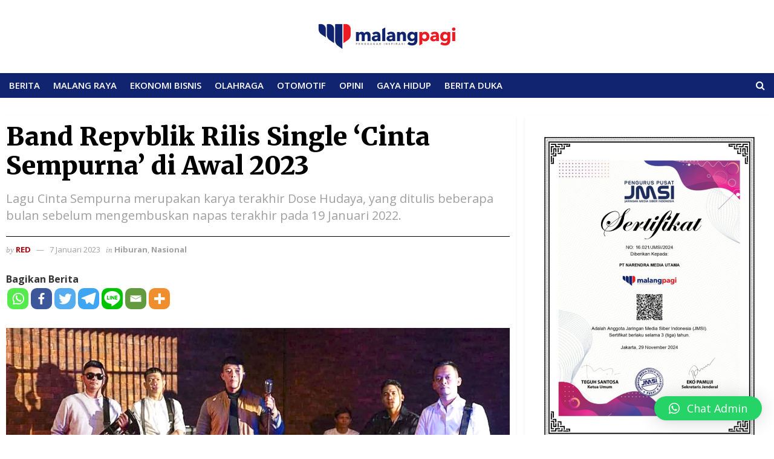

--- FILE ---
content_type: text/html; charset=UTF-8
request_url: https://malangpagi.com/band-repvblik-rilis-single-cinta-sempurna-di-awal-2023/
body_size: 31909
content:
<!doctype html>
<!--[if lt IE 7]> <html class="no-js lt-ie9 lt-ie8 lt-ie7" lang="id"> <![endif]-->
<!--[if IE 7]>    <html class="no-js lt-ie9 lt-ie8" lang="id"> <![endif]-->
<!--[if IE 8]>    <html class="no-js lt-ie9" lang="id"> <![endif]-->
<!--[if IE 9]>    <html class="no-js lt-ie10" lang="id"> <![endif]-->
<!--[if gt IE 8]><!--> <html class="no-js" lang="id"> <!--<![endif]-->
<head>
	<script async src="https://pagead2.googlesyndication.com/pagead/js/adsbygoogle.js?client=ca-pub-7845869313035393"
     crossorigin="anonymous"></script>
    <!-- MS, fb & Whatsapp -->
    <!-- Image to display -->

    <meta http-equiv="Content-Type" content="text/html; charset=UTF-8" />
    <meta name='viewport' content='width=device-width, initial-scale=1, user-scalable=yes' />
	<meta name="google-site-verification" content="MpY1DTEsnLCs7jQIK0gqSaVV9-8beP2N1aSGm0Rx-zo" />
    <link rel="profile" href="http://gmpg.org/xfn/11" />
    <link rel="pingback" href="https://malangpagi.com/xmlrpc.php" />
    <meta name="theme-color" content="#e30613">
             <meta name="msapplication-navbutton-color" content="#e30613">
             <meta name="apple-mobile-web-app-status-bar-style" content="#e30613">		<style type="text/css">
					.heateor_sss_button_instagram span.heateor_sss_svg,a.heateor_sss_instagram span.heateor_sss_svg{background:radial-gradient(circle at 30% 107%,#fdf497 0,#fdf497 5%,#fd5949 45%,#d6249f 60%,#285aeb 90%)}
											.heateor_sss_horizontal_sharing .heateor_sss_svg,.heateor_sss_standard_follow_icons_container .heateor_sss_svg{
							color: #fff;
						border-width: 0px;
			border-style: solid;
			border-color: transparent;
		}
					.heateor_sss_horizontal_sharing .heateorSssTCBackground{
				color:#666;
			}
					.heateor_sss_horizontal_sharing span.heateor_sss_svg:hover,.heateor_sss_standard_follow_icons_container span.heateor_sss_svg:hover{
						border-color: transparent;
		}
		.heateor_sss_vertical_sharing span.heateor_sss_svg,.heateor_sss_floating_follow_icons_container span.heateor_sss_svg{
							color: #fff;
						border-width: 0px;
			border-style: solid;
			border-color: transparent;
		}
				.heateor_sss_vertical_sharing .heateorSssTCBackground{
			color:#666;
		}
						.heateor_sss_vertical_sharing span.heateor_sss_svg:hover,.heateor_sss_floating_follow_icons_container span.heateor_sss_svg:hover{
						border-color: transparent;
		}
		@media screen and (max-width:783px) {.heateor_sss_vertical_sharing{display:none!important}}		</style>
		<meta name='robots' content='index, follow, max-image-preview:large, max-snippet:-1, max-video-preview:-1' />
<meta property="og:type" content="article">
<meta property="og:title" content="Band Repvblik Rilis Single &#8216;Cinta Sempurna&#8217; di Awal 2023">
<meta property="og:site_name" content="Malang Pagi">
<meta property="og:description" content="Band Repvblik. (Foto: istimewa) BANDUNG - malangpagi.com Grup band Repvblik baru saja merilis lagu berjudul Cinta">
<meta property="og:url" content="https://malangpagi.com/band-repvblik-rilis-single-cinta-sempurna-di-awal-2023/">
<meta property="og:locale" content="id_ID">
<meta property="og:image" content="https://malangpagi.com/wp-content/uploads/2023/01/Repvblik.jpg">
<meta property="og:image:height" content="550">
<meta property="og:image:width" content="1058">
<meta property="article:published_time" content="2023-01-07T03:32:06+00:00">
<meta property="article:modified_time" content="2023-01-07T03:32:06+00:00">
<meta property="article:section" content="Hiburan">
<meta name="twitter:card" content="summary_large_image">
<meta name="twitter:title" content="Band Repvblik Rilis Single &#8216;Cinta Sempurna&#8217; di Awal 2023">
<meta name="twitter:description" content="Band Repvblik. (Foto: istimewa) BANDUNG - malangpagi.com Grup band Repvblik baru saja merilis lagu berjudul Cinta">
<meta name="twitter:url" content="https://malangpagi.com/band-repvblik-rilis-single-cinta-sempurna-di-awal-2023/">
<meta name="twitter:site" content="">
<meta name="twitter:image:src" content="https://malangpagi.com/wp-content/uploads/2023/01/Repvblik.jpg">
<meta name="twitter:image:width" content="1058">
<meta name="twitter:image:height" content="550">
            <script type="text/javascript"> var jnews_ajax_url = 'https://malangpagi.com/?ajax-request=jnews'; </script>
            
	<!-- This site is optimized with the Yoast SEO plugin v20.11 - https://yoast.com/wordpress/plugins/seo/ -->
	<title>Band Repvblik Rilis Single &#039;Cinta Sempurna&#039; di Awal 2023 - Malang Pagi</title>
	<meta name="description" content="Lagu Cinta Sempurna merupakan karya terakhir Dose Hudaya, yang ditulis beberapa bulan sebelum mengembuskan napas terakhir pada 19 Januari 2022." />
	<link rel="canonical" href="https://malangpagi.com/band-repvblik-rilis-single-cinta-sempurna-di-awal-2023/" />
	<meta property="og:locale" content="id_ID" />
	<meta property="og:type" content="article" />
	<meta property="og:title" content="Band Repvblik Rilis Single &#039;Cinta Sempurna&#039; di Awal 2023 - Malang Pagi" />
	<meta property="og:description" content="Lagu Cinta Sempurna merupakan karya terakhir Dose Hudaya, yang ditulis beberapa bulan sebelum mengembuskan napas terakhir pada 19 Januari 2022." />
	<meta property="og:url" content="https://malangpagi.com/band-repvblik-rilis-single-cinta-sempurna-di-awal-2023/" />
	<meta property="og:site_name" content="Malang Pagi" />
	<meta property="article:published_time" content="2023-01-07T03:32:06+00:00" />
	<meta property="og:image" content="https://malangpagi.com/wp-content/uploads/2023/01/Repvblik.jpg" />
	<meta property="og:image:width" content="1058" />
	<meta property="og:image:height" content="550" />
	<meta property="og:image:type" content="image/jpeg" />
	<meta name="author" content="Red" />
	<meta name="twitter:card" content="summary_large_image" />
	<meta name="twitter:label1" content="Ditulis oleh" />
	<meta name="twitter:data1" content="Red" />
	<meta name="twitter:label2" content="Estimasi waktu membaca" />
	<meta name="twitter:data2" content="1 menit" />
	<script type="application/ld+json" class="yoast-schema-graph">{"@context":"https://schema.org","@graph":[{"@type":"Article","@id":"https://malangpagi.com/band-repvblik-rilis-single-cinta-sempurna-di-awal-2023/#article","isPartOf":{"@id":"https://malangpagi.com/band-repvblik-rilis-single-cinta-sempurna-di-awal-2023/"},"author":{"name":"Red","@id":"https://malangpagi.com/#/schema/person/3e14061a10cb6b85b6b6603437efb510"},"headline":"Band Repvblik Rilis Single &#8216;Cinta Sempurna&#8217; di Awal 2023","datePublished":"2023-01-07T03:32:06+00:00","dateModified":"2023-01-07T03:32:06+00:00","mainEntityOfPage":{"@id":"https://malangpagi.com/band-repvblik-rilis-single-cinta-sempurna-di-awal-2023/"},"wordCount":184,"publisher":{"@id":"https://malangpagi.com/#organization"},"image":{"@id":"https://malangpagi.com/band-repvblik-rilis-single-cinta-sempurna-di-awal-2023/#primaryimage"},"thumbnailUrl":"https://malangpagi.com/wp-content/uploads/2023/01/Repvblik.jpg","articleSection":["Hiburan","Nasional"],"inLanguage":"id"},{"@type":"WebPage","@id":"https://malangpagi.com/band-repvblik-rilis-single-cinta-sempurna-di-awal-2023/","url":"https://malangpagi.com/band-repvblik-rilis-single-cinta-sempurna-di-awal-2023/","name":"Band Repvblik Rilis Single 'Cinta Sempurna' di Awal 2023 - Malang Pagi","isPartOf":{"@id":"https://malangpagi.com/#website"},"primaryImageOfPage":{"@id":"https://malangpagi.com/band-repvblik-rilis-single-cinta-sempurna-di-awal-2023/#primaryimage"},"image":{"@id":"https://malangpagi.com/band-repvblik-rilis-single-cinta-sempurna-di-awal-2023/#primaryimage"},"thumbnailUrl":"https://malangpagi.com/wp-content/uploads/2023/01/Repvblik.jpg","datePublished":"2023-01-07T03:32:06+00:00","dateModified":"2023-01-07T03:32:06+00:00","description":"Lagu Cinta Sempurna merupakan karya terakhir Dose Hudaya, yang ditulis beberapa bulan sebelum mengembuskan napas terakhir pada 19 Januari 2022.","breadcrumb":{"@id":"https://malangpagi.com/band-repvblik-rilis-single-cinta-sempurna-di-awal-2023/#breadcrumb"},"inLanguage":"id","potentialAction":[{"@type":"ReadAction","target":["https://malangpagi.com/band-repvblik-rilis-single-cinta-sempurna-di-awal-2023/"]}]},{"@type":"ImageObject","inLanguage":"id","@id":"https://malangpagi.com/band-repvblik-rilis-single-cinta-sempurna-di-awal-2023/#primaryimage","url":"https://malangpagi.com/wp-content/uploads/2023/01/Repvblik.jpg","contentUrl":"https://malangpagi.com/wp-content/uploads/2023/01/Repvblik.jpg","width":1058,"height":550,"caption":"Band Repvblik. (Foto: istimewa)"},{"@type":"BreadcrumbList","@id":"https://malangpagi.com/band-repvblik-rilis-single-cinta-sempurna-di-awal-2023/#breadcrumb","itemListElement":[{"@type":"ListItem","position":1,"name":"Beranda","item":"https://malangpagi.com/"},{"@type":"ListItem","position":2,"name":"Band Repvblik Rilis Single &#8216;Cinta Sempurna&#8217; di Awal 2023"}]},{"@type":"WebSite","@id":"https://malangpagi.com/#website","url":"https://malangpagi.com/","name":"Malang Pagi","description":"Penggugah Inspirasi","publisher":{"@id":"https://malangpagi.com/#organization"},"potentialAction":[{"@type":"SearchAction","target":{"@type":"EntryPoint","urlTemplate":"https://malangpagi.com/?s={search_term_string}"},"query-input":"required name=search_term_string"}],"inLanguage":"id"},{"@type":"Organization","@id":"https://malangpagi.com/#organization","name":"Malangpagi","url":"https://malangpagi.com/","logo":{"@type":"ImageObject","inLanguage":"id","@id":"https://malangpagi.com/#/schema/logo/image/","url":"https://malangpagi.com/wp-content/uploads/2020/08/MP-Full-Logo-01-e1597235074915.png","contentUrl":"https://malangpagi.com/wp-content/uploads/2020/08/MP-Full-Logo-01-e1597235074915.png","width":500,"height":130,"caption":"Malangpagi"},"image":{"@id":"https://malangpagi.com/#/schema/logo/image/"}},{"@type":"Person","@id":"https://malangpagi.com/#/schema/person/3e14061a10cb6b85b6b6603437efb510","name":"Red","image":{"@type":"ImageObject","inLanguage":"id","@id":"https://malangpagi.com/#/schema/person/image/","url":"https://secure.gravatar.com/avatar/429ff3bd10bc0dee886a760d7b928120?s=96&d=mm&r=g","contentUrl":"https://secure.gravatar.com/avatar/429ff3bd10bc0dee886a760d7b928120?s=96&d=mm&r=g","caption":"Red"},"url":"https://malangpagi.com/author/redaksi-malangpagigmail-com/"}]}</script>
	<!-- / Yoast SEO plugin. -->


<link rel='dns-prefetch' href='//platform-api.sharethis.com' />
<link rel='dns-prefetch' href='//fonts.googleapis.com' />
<link rel="alternate" type="application/rss+xml" title="Malang Pagi &raquo; Feed" href="https://malangpagi.com/feed/" />
<link rel="alternate" type="application/rss+xml" title="Malang Pagi &raquo; Umpan Komentar" href="https://malangpagi.com/comments/feed/" />
<script type="text/javascript">
window._wpemojiSettings = {"baseUrl":"https:\/\/s.w.org\/images\/core\/emoji\/14.0.0\/72x72\/","ext":".png","svgUrl":"https:\/\/s.w.org\/images\/core\/emoji\/14.0.0\/svg\/","svgExt":".svg","source":{"concatemoji":"https:\/\/malangpagi.com\/wp-includes\/js\/wp-emoji-release.min.js?ver=6.1.9"}};
/*! This file is auto-generated */
!function(e,a,t){var n,r,o,i=a.createElement("canvas"),p=i.getContext&&i.getContext("2d");function s(e,t){var a=String.fromCharCode,e=(p.clearRect(0,0,i.width,i.height),p.fillText(a.apply(this,e),0,0),i.toDataURL());return p.clearRect(0,0,i.width,i.height),p.fillText(a.apply(this,t),0,0),e===i.toDataURL()}function c(e){var t=a.createElement("script");t.src=e,t.defer=t.type="text/javascript",a.getElementsByTagName("head")[0].appendChild(t)}for(o=Array("flag","emoji"),t.supports={everything:!0,everythingExceptFlag:!0},r=0;r<o.length;r++)t.supports[o[r]]=function(e){if(p&&p.fillText)switch(p.textBaseline="top",p.font="600 32px Arial",e){case"flag":return s([127987,65039,8205,9895,65039],[127987,65039,8203,9895,65039])?!1:!s([55356,56826,55356,56819],[55356,56826,8203,55356,56819])&&!s([55356,57332,56128,56423,56128,56418,56128,56421,56128,56430,56128,56423,56128,56447],[55356,57332,8203,56128,56423,8203,56128,56418,8203,56128,56421,8203,56128,56430,8203,56128,56423,8203,56128,56447]);case"emoji":return!s([129777,127995,8205,129778,127999],[129777,127995,8203,129778,127999])}return!1}(o[r]),t.supports.everything=t.supports.everything&&t.supports[o[r]],"flag"!==o[r]&&(t.supports.everythingExceptFlag=t.supports.everythingExceptFlag&&t.supports[o[r]]);t.supports.everythingExceptFlag=t.supports.everythingExceptFlag&&!t.supports.flag,t.DOMReady=!1,t.readyCallback=function(){t.DOMReady=!0},t.supports.everything||(n=function(){t.readyCallback()},a.addEventListener?(a.addEventListener("DOMContentLoaded",n,!1),e.addEventListener("load",n,!1)):(e.attachEvent("onload",n),a.attachEvent("onreadystatechange",function(){"complete"===a.readyState&&t.readyCallback()})),(e=t.source||{}).concatemoji?c(e.concatemoji):e.wpemoji&&e.twemoji&&(c(e.twemoji),c(e.wpemoji)))}(window,document,window._wpemojiSettings);
</script>
<style type="text/css">
img.wp-smiley,
img.emoji {
	display: inline !important;
	border: none !important;
	box-shadow: none !important;
	height: 1em !important;
	width: 1em !important;
	margin: 0 0.07em !important;
	vertical-align: -0.1em !important;
	background: none !important;
	padding: 0 !important;
}
</style>
	<link rel='stylesheet' id='wp-block-library-css' href='https://malangpagi.com/wp-includes/css/dist/block-library/style.min.css?ver=6.1.9' type='text/css' media='all' />
<link rel='stylesheet' id='classic-theme-styles-css' href='https://malangpagi.com/wp-includes/css/classic-themes.min.css?ver=1' type='text/css' media='all' />
<style id='global-styles-inline-css' type='text/css'>
body{--wp--preset--color--black: #000000;--wp--preset--color--cyan-bluish-gray: #abb8c3;--wp--preset--color--white: #ffffff;--wp--preset--color--pale-pink: #f78da7;--wp--preset--color--vivid-red: #cf2e2e;--wp--preset--color--luminous-vivid-orange: #ff6900;--wp--preset--color--luminous-vivid-amber: #fcb900;--wp--preset--color--light-green-cyan: #7bdcb5;--wp--preset--color--vivid-green-cyan: #00d084;--wp--preset--color--pale-cyan-blue: #8ed1fc;--wp--preset--color--vivid-cyan-blue: #0693e3;--wp--preset--color--vivid-purple: #9b51e0;--wp--preset--gradient--vivid-cyan-blue-to-vivid-purple: linear-gradient(135deg,rgba(6,147,227,1) 0%,rgb(155,81,224) 100%);--wp--preset--gradient--light-green-cyan-to-vivid-green-cyan: linear-gradient(135deg,rgb(122,220,180) 0%,rgb(0,208,130) 100%);--wp--preset--gradient--luminous-vivid-amber-to-luminous-vivid-orange: linear-gradient(135deg,rgba(252,185,0,1) 0%,rgba(255,105,0,1) 100%);--wp--preset--gradient--luminous-vivid-orange-to-vivid-red: linear-gradient(135deg,rgba(255,105,0,1) 0%,rgb(207,46,46) 100%);--wp--preset--gradient--very-light-gray-to-cyan-bluish-gray: linear-gradient(135deg,rgb(238,238,238) 0%,rgb(169,184,195) 100%);--wp--preset--gradient--cool-to-warm-spectrum: linear-gradient(135deg,rgb(74,234,220) 0%,rgb(151,120,209) 20%,rgb(207,42,186) 40%,rgb(238,44,130) 60%,rgb(251,105,98) 80%,rgb(254,248,76) 100%);--wp--preset--gradient--blush-light-purple: linear-gradient(135deg,rgb(255,206,236) 0%,rgb(152,150,240) 100%);--wp--preset--gradient--blush-bordeaux: linear-gradient(135deg,rgb(254,205,165) 0%,rgb(254,45,45) 50%,rgb(107,0,62) 100%);--wp--preset--gradient--luminous-dusk: linear-gradient(135deg,rgb(255,203,112) 0%,rgb(199,81,192) 50%,rgb(65,88,208) 100%);--wp--preset--gradient--pale-ocean: linear-gradient(135deg,rgb(255,245,203) 0%,rgb(182,227,212) 50%,rgb(51,167,181) 100%);--wp--preset--gradient--electric-grass: linear-gradient(135deg,rgb(202,248,128) 0%,rgb(113,206,126) 100%);--wp--preset--gradient--midnight: linear-gradient(135deg,rgb(2,3,129) 0%,rgb(40,116,252) 100%);--wp--preset--duotone--dark-grayscale: url('#wp-duotone-dark-grayscale');--wp--preset--duotone--grayscale: url('#wp-duotone-grayscale');--wp--preset--duotone--purple-yellow: url('#wp-duotone-purple-yellow');--wp--preset--duotone--blue-red: url('#wp-duotone-blue-red');--wp--preset--duotone--midnight: url('#wp-duotone-midnight');--wp--preset--duotone--magenta-yellow: url('#wp-duotone-magenta-yellow');--wp--preset--duotone--purple-green: url('#wp-duotone-purple-green');--wp--preset--duotone--blue-orange: url('#wp-duotone-blue-orange');--wp--preset--font-size--small: 13px;--wp--preset--font-size--medium: 20px;--wp--preset--font-size--large: 36px;--wp--preset--font-size--x-large: 42px;--wp--preset--spacing--20: 0.44rem;--wp--preset--spacing--30: 0.67rem;--wp--preset--spacing--40: 1rem;--wp--preset--spacing--50: 1.5rem;--wp--preset--spacing--60: 2.25rem;--wp--preset--spacing--70: 3.38rem;--wp--preset--spacing--80: 5.06rem;}:where(.is-layout-flex){gap: 0.5em;}body .is-layout-flow > .alignleft{float: left;margin-inline-start: 0;margin-inline-end: 2em;}body .is-layout-flow > .alignright{float: right;margin-inline-start: 2em;margin-inline-end: 0;}body .is-layout-flow > .aligncenter{margin-left: auto !important;margin-right: auto !important;}body .is-layout-constrained > .alignleft{float: left;margin-inline-start: 0;margin-inline-end: 2em;}body .is-layout-constrained > .alignright{float: right;margin-inline-start: 2em;margin-inline-end: 0;}body .is-layout-constrained > .aligncenter{margin-left: auto !important;margin-right: auto !important;}body .is-layout-constrained > :where(:not(.alignleft):not(.alignright):not(.alignfull)){max-width: var(--wp--style--global--content-size);margin-left: auto !important;margin-right: auto !important;}body .is-layout-constrained > .alignwide{max-width: var(--wp--style--global--wide-size);}body .is-layout-flex{display: flex;}body .is-layout-flex{flex-wrap: wrap;align-items: center;}body .is-layout-flex > *{margin: 0;}:where(.wp-block-columns.is-layout-flex){gap: 2em;}.has-black-color{color: var(--wp--preset--color--black) !important;}.has-cyan-bluish-gray-color{color: var(--wp--preset--color--cyan-bluish-gray) !important;}.has-white-color{color: var(--wp--preset--color--white) !important;}.has-pale-pink-color{color: var(--wp--preset--color--pale-pink) !important;}.has-vivid-red-color{color: var(--wp--preset--color--vivid-red) !important;}.has-luminous-vivid-orange-color{color: var(--wp--preset--color--luminous-vivid-orange) !important;}.has-luminous-vivid-amber-color{color: var(--wp--preset--color--luminous-vivid-amber) !important;}.has-light-green-cyan-color{color: var(--wp--preset--color--light-green-cyan) !important;}.has-vivid-green-cyan-color{color: var(--wp--preset--color--vivid-green-cyan) !important;}.has-pale-cyan-blue-color{color: var(--wp--preset--color--pale-cyan-blue) !important;}.has-vivid-cyan-blue-color{color: var(--wp--preset--color--vivid-cyan-blue) !important;}.has-vivid-purple-color{color: var(--wp--preset--color--vivid-purple) !important;}.has-black-background-color{background-color: var(--wp--preset--color--black) !important;}.has-cyan-bluish-gray-background-color{background-color: var(--wp--preset--color--cyan-bluish-gray) !important;}.has-white-background-color{background-color: var(--wp--preset--color--white) !important;}.has-pale-pink-background-color{background-color: var(--wp--preset--color--pale-pink) !important;}.has-vivid-red-background-color{background-color: var(--wp--preset--color--vivid-red) !important;}.has-luminous-vivid-orange-background-color{background-color: var(--wp--preset--color--luminous-vivid-orange) !important;}.has-luminous-vivid-amber-background-color{background-color: var(--wp--preset--color--luminous-vivid-amber) !important;}.has-light-green-cyan-background-color{background-color: var(--wp--preset--color--light-green-cyan) !important;}.has-vivid-green-cyan-background-color{background-color: var(--wp--preset--color--vivid-green-cyan) !important;}.has-pale-cyan-blue-background-color{background-color: var(--wp--preset--color--pale-cyan-blue) !important;}.has-vivid-cyan-blue-background-color{background-color: var(--wp--preset--color--vivid-cyan-blue) !important;}.has-vivid-purple-background-color{background-color: var(--wp--preset--color--vivid-purple) !important;}.has-black-border-color{border-color: var(--wp--preset--color--black) !important;}.has-cyan-bluish-gray-border-color{border-color: var(--wp--preset--color--cyan-bluish-gray) !important;}.has-white-border-color{border-color: var(--wp--preset--color--white) !important;}.has-pale-pink-border-color{border-color: var(--wp--preset--color--pale-pink) !important;}.has-vivid-red-border-color{border-color: var(--wp--preset--color--vivid-red) !important;}.has-luminous-vivid-orange-border-color{border-color: var(--wp--preset--color--luminous-vivid-orange) !important;}.has-luminous-vivid-amber-border-color{border-color: var(--wp--preset--color--luminous-vivid-amber) !important;}.has-light-green-cyan-border-color{border-color: var(--wp--preset--color--light-green-cyan) !important;}.has-vivid-green-cyan-border-color{border-color: var(--wp--preset--color--vivid-green-cyan) !important;}.has-pale-cyan-blue-border-color{border-color: var(--wp--preset--color--pale-cyan-blue) !important;}.has-vivid-cyan-blue-border-color{border-color: var(--wp--preset--color--vivid-cyan-blue) !important;}.has-vivid-purple-border-color{border-color: var(--wp--preset--color--vivid-purple) !important;}.has-vivid-cyan-blue-to-vivid-purple-gradient-background{background: var(--wp--preset--gradient--vivid-cyan-blue-to-vivid-purple) !important;}.has-light-green-cyan-to-vivid-green-cyan-gradient-background{background: var(--wp--preset--gradient--light-green-cyan-to-vivid-green-cyan) !important;}.has-luminous-vivid-amber-to-luminous-vivid-orange-gradient-background{background: var(--wp--preset--gradient--luminous-vivid-amber-to-luminous-vivid-orange) !important;}.has-luminous-vivid-orange-to-vivid-red-gradient-background{background: var(--wp--preset--gradient--luminous-vivid-orange-to-vivid-red) !important;}.has-very-light-gray-to-cyan-bluish-gray-gradient-background{background: var(--wp--preset--gradient--very-light-gray-to-cyan-bluish-gray) !important;}.has-cool-to-warm-spectrum-gradient-background{background: var(--wp--preset--gradient--cool-to-warm-spectrum) !important;}.has-blush-light-purple-gradient-background{background: var(--wp--preset--gradient--blush-light-purple) !important;}.has-blush-bordeaux-gradient-background{background: var(--wp--preset--gradient--blush-bordeaux) !important;}.has-luminous-dusk-gradient-background{background: var(--wp--preset--gradient--luminous-dusk) !important;}.has-pale-ocean-gradient-background{background: var(--wp--preset--gradient--pale-ocean) !important;}.has-electric-grass-gradient-background{background: var(--wp--preset--gradient--electric-grass) !important;}.has-midnight-gradient-background{background: var(--wp--preset--gradient--midnight) !important;}.has-small-font-size{font-size: var(--wp--preset--font-size--small) !important;}.has-medium-font-size{font-size: var(--wp--preset--font-size--medium) !important;}.has-large-font-size{font-size: var(--wp--preset--font-size--large) !important;}.has-x-large-font-size{font-size: var(--wp--preset--font-size--x-large) !important;}
.wp-block-navigation a:where(:not(.wp-element-button)){color: inherit;}
:where(.wp-block-columns.is-layout-flex){gap: 2em;}
.wp-block-pullquote{font-size: 1.5em;line-height: 1.6;}
</style>
<link rel='stylesheet' id='jnews-previewslider-css' href='https://malangpagi.com/wp-content/plugins/jnews-gallery/assets/css/previewslider.css' type='text/css' media='all' />
<link rel='stylesheet' id='jnews-previewslider-responsive-css' href='https://malangpagi.com/wp-content/plugins/jnews-gallery/assets/css/previewslider-responsive.css' type='text/css' media='all' />
<link rel='stylesheet' id='heateor_sss_frontend_css-css' href='https://malangpagi.com/wp-content/plugins/sassy-social-share/public/css/sassy-social-share-public.css?ver=3.3.52' type='text/css' media='all' />
<link rel='stylesheet' id='jeg_customizer_font-css' href='//fonts.googleapis.com/css?family=Open+Sans%3A300%2C300italic%2C700%2C700italic%2C700%2C600%2Cregular%2Citalic%2C700%2C700italic%7CMerriweather%3A900%2C900italic&#038;ver=1.0.0' type='text/css' media='all' />
<link rel='stylesheet' id='qlwapp-css' href='https://malangpagi.com/wp-content/plugins/wp-whatsapp-chat/build/frontend/css/style.css?ver=7.1.3' type='text/css' media='all' />
<link rel='stylesheet' id='mediaelement-css' href='https://malangpagi.com/wp-includes/js/mediaelement/mediaelementplayer-legacy.min.css?ver=4.2.17' type='text/css' media='all' />
<link rel='stylesheet' id='wp-mediaelement-css' href='https://malangpagi.com/wp-includes/js/mediaelement/wp-mediaelement.min.css?ver=6.1.9' type='text/css' media='all' />
<link rel='stylesheet' id='jnews-frontend-css' href='https://malangpagi.com/wp-content/themes/jnews/assets/dist/frontend.min.css?ver=5.0.2' type='text/css' media='all' />
<link rel='stylesheet' id='jnews-style-css' href='https://malangpagi.com/wp-content/themes/jnews/style.css?ver=5.0.2' type='text/css' media='all' />
<link rel='stylesheet' id='jnews-darkmode-css' href='https://malangpagi.com/wp-content/themes/jnews/assets/css/darkmode.css?ver=5.0.2' type='text/css' media='all' />
<link rel='stylesheet' id='jnews-scheme-css' href='https://malangpagi.com/wp-content/themes/jnews/data/import/citynews/scheme.css?ver=5.0.2' type='text/css' media='all' />
<link rel='stylesheet' id='jeg-dynamic-style-css' href='https://malangpagi.com/wp-content/uploads/jeg/jeg-GFC6fcDk0T.css?ver=1.0.0' type='text/css' media='all' />
<link rel='stylesheet' id='jnews-social-login-style-css' href='https://malangpagi.com/wp-content/plugins/jnews-social-login/assets/css/plugin.css?ver=5.0.0' type='text/css' media='all' />
<script type='text/javascript' src='https://malangpagi.com/wp-includes/js/jquery/jquery.min.js?ver=3.6.1' id='jquery-core-js'></script>
<script type='text/javascript' src='https://malangpagi.com/wp-includes/js/jquery/jquery-migrate.min.js?ver=3.3.2' id='jquery-migrate-js'></script>
<script type='text/javascript' src='https://malangpagi.com/wp-content/plugins/jnews-gallery/assets/js/jquery.previewslider.js' id='jnews-previewslider-js'></script>
<script type='text/javascript' src='//platform-api.sharethis.com/js/sharethis.js#source=googleanalytics-wordpress#product=ga&#038;property=686545d72b14400019405c7a' id='googleanalytics-platform-sharethis-js'></script>
<link rel="https://api.w.org/" href="https://malangpagi.com/wp-json/" /><link rel="alternate" type="application/json" href="https://malangpagi.com/wp-json/wp/v2/posts/28616" /><link rel="EditURI" type="application/rsd+xml" title="RSD" href="https://malangpagi.com/xmlrpc.php?rsd" />
<link rel="wlwmanifest" type="application/wlwmanifest+xml" href="https://malangpagi.com/wp-includes/wlwmanifest.xml" />
<meta name="generator" content="WordPress 6.1.9" />
<link rel='shortlink' href='https://malangpagi.com/?p=28616' />
<link rel="alternate" type="application/json+oembed" href="https://malangpagi.com/wp-json/oembed/1.0/embed?url=https%3A%2F%2Fmalangpagi.com%2Fband-repvblik-rilis-single-cinta-sempurna-di-awal-2023%2F" />
<link rel="alternate" type="text/xml+oembed" href="https://malangpagi.com/wp-json/oembed/1.0/embed?url=https%3A%2F%2Fmalangpagi.com%2Fband-repvblik-rilis-single-cinta-sempurna-di-awal-2023%2F&#038;format=xml" />
<meta name="generator" content="Powered by WPBakery Page Builder - drag and drop page builder for WordPress."/>
<script type='application/ld+json'>{"@context":"http:\/\/schema.org","@type":"Organization","@id":"https:\/\/malangpagi.com\/#organization","url":"https:\/\/malangpagi.com\/","name":"","logo":{"@type":"ImageObject","url":""},"sameAs":["https:\/\/www.facebook.com\/malangpagi","https:\/\/twitter.com\/malangpagi","https:\/\/instagram.com\/malangpagimedia?igshid=MzRlODBiNWFlZA==","https:\/\/www.tiktok.com\/@malangpagimedia?_t=8cwOjyiBR60&_r=1"]}</script>
<script type='application/ld+json'>{"@context":"http:\/\/schema.org","@type":"WebSite","@id":"https:\/\/malangpagi.com\/#website","url":"https:\/\/malangpagi.com\/","name":"","potentialAction":{"@type":"SearchAction","target":"https:\/\/malangpagi.com\/?s={search_term_string}","query-input":"required name=search_term_string"}}</script>
<link rel="icon" href="https://malangpagi.com/wp-content/uploads/2020/08/cropped-MP-Widget-75x75.png" sizes="32x32" />
<link rel="icon" href="https://malangpagi.com/wp-content/uploads/2020/08/cropped-MP-Widget-200x200.png" sizes="192x192" />
<link rel="apple-touch-icon" href="https://malangpagi.com/wp-content/uploads/2020/08/cropped-MP-Widget-200x200.png" />
<meta name="msapplication-TileImage" content="https://malangpagi.com/wp-content/uploads/2020/08/cropped-MP-Widget-300x300.png" />
<script></script>		<style type="text/css" id="wp-custom-css">
			.jeg_footer_content, .jeg_footer.dark .jeg_footer_content{
	padding: 0px 15px;
}

.entry-header .jeg_post_title, .jeg_post_title a{
	letter-spacing: normal;
}
.wp-caption .wp-caption-text {
    margin: 12px 0 0;
    font-size: 12px;
		line-height: 16px;
    color: #999999;
    text-align: left;
}
.content-inner {
    color: #333;
    font-size: 16px;
    line-height: 1.5em;
    word-break: normal;
    word-wrap: break-word;
}		</style>
					<style>
				:root {
				--qlwapp-scheme-font-family:inherit;--qlwapp-scheme-font-size:18px;--qlwapp-scheme-icon-size:60px;--qlwapp-scheme-icon-font-size:24px;				}
			</style>
			<noscript><style> .wpb_animate_when_almost_visible { opacity: 1; }</style></noscript></head>
<body class="post-template-default single single-post postid-28616 single-format-standard jeg_single_tpl_1 jnews jnews_boxed_container jnews_boxed_container_shadow jsc_normal wpb-js-composer js-comp-ver-6.4.2 vc_responsive">

    
    

    <div class="jeg_ad jeg_ad_top jnews_header_top_ads">
        <div class='ads-wrapper  '></div>    </div>

    <!-- The Main Wrapper
    ============================================= -->
    <div class="jeg_viewport">

        
        <div class="jeg_header_wrapper">
            <div class="jeg_header_instagram_wrapper">
    </div>

<!-- HEADER -->
<div class="jeg_header full">
    <div class="jeg_midbar jeg_container normal">
    <div class="container">
        <div class="jeg_nav_row">
            
                <div class="jeg_nav_col jeg_nav_left jeg_nav_grow">
                    <div class="item_wrap jeg_nav_alignleft">
                                            </div>
                </div>

                
                <div class="jeg_nav_col jeg_nav_center jeg_nav_normal">
                    <div class="item_wrap jeg_nav_aligncenter">
                        <div class="jeg_nav_item jeg_logo jeg_desktop_logo">
			<div class="site-title">
	    	<a href="https://malangpagi.com/" style="padding: 0px 0 0 0;">
	    	    <img class='jeg_logo_img' src="https://malangpagi.com/wp-content/uploads/2020/08/MP-Full-Logo-01-e1597235074915.png" srcset="https://malangpagi.com/wp-content/uploads/2020/08/MP-Full-Logo-01-e1597235074915.png 1x, https://malangpagi.com/wp-content/uploads/2020/08/MP-Full-Logo-01-e1597235074915.png 2x" alt="Malang Pagi"data-light-src="https://malangpagi.com/wp-content/uploads/2020/08/MP-Full-Logo-01-e1597235074915.png" data-light-srcset="https://malangpagi.com/wp-content/uploads/2020/08/MP-Full-Logo-01-e1597235074915.png 1x, https://malangpagi.com/wp-content/uploads/2020/08/MP-Full-Logo-01-e1597235074915.png 2x" data-dark-src="https://malangpagi.com/wp-content/uploads/2020/08/MP-Full-Logo-White-01.png" data-dark-srcset="https://malangpagi.com/wp-content/uploads/2020/08/MP-Full-Logo-White-01.png 1x, https://malangpagi.com/wp-content/uploads/2020/08/MP-Full-Logo-White-01.png 2x">	    	</a>
	    </div>
	</div>                    </div>
                </div>

                
                <div class="jeg_nav_col jeg_nav_right jeg_nav_grow">
                    <div class="item_wrap jeg_nav_alignright">
                                            </div>
                </div>

                        </div>
    </div>
</div><div class="jeg_bottombar jeg_navbar jeg_container jeg_navbar_wrapper  jeg_navbar_fitwidth jeg_navbar_normal">
    <div class="container">
        <div class="jeg_nav_row">
            
                <div class="jeg_nav_col jeg_nav_left jeg_nav_normal">
                    <div class="item_wrap jeg_nav_alignleft">
                        <div class="jeg_main_menu_wrapper">
<div class="jeg_nav_item jeg_mainmenu_wrap"><ul class="jeg_menu jeg_main_menu jeg_menu_style_1" data-animation="animate"><li id="menu-item-14883" class="menu-item menu-item-type-post_type menu-item-object-page menu-item-14883 bgnav" data-item-row="default" ><a href="https://malangpagi.com/berita/">BERITA</a></li>
<li id="menu-item-14884" class="menu-item menu-item-type-post_type menu-item-object-page menu-item-14884 bgnav" data-item-row="default" ><a href="https://malangpagi.com/malangraya/">MALANG RAYA</a></li>
<li id="menu-item-14885" class="menu-item menu-item-type-post_type menu-item-object-page menu-item-14885 bgnav" data-item-row="default" ><a href="https://malangpagi.com/ekonomibisnis/">EKONOMI BISNIS</a></li>
<li id="menu-item-14886" class="menu-item menu-item-type-post_type menu-item-object-page menu-item-14886 bgnav" data-item-row="default" ><a href="https://malangpagi.com/olahraga/">OLAHRAGA</a></li>
<li id="menu-item-14887" class="menu-item menu-item-type-post_type menu-item-object-page menu-item-14887 bgnav" data-item-row="default" ><a href="https://malangpagi.com/otomotif/">OTOMOTIF</a></li>
<li id="menu-item-39713" class="menu-item menu-item-type-taxonomy menu-item-object-category menu-item-39713 bgnav" data-item-row="default" ><a href="https://malangpagi.com/category/opini/">OPINI</a></li>
<li id="menu-item-14888" class="menu-item menu-item-type-post_type menu-item-object-page menu-item-14888 bgnav" data-item-row="default" ><a href="https://malangpagi.com/gayahidup/">GAYA HIDUP</a></li>
<li id="menu-item-16912" class="menu-item menu-item-type-post_type menu-item-object-page menu-item-16912 bgnav" data-item-row="default" ><a href="https://malangpagi.com/berita-duka/">BERITA DUKA</a></li>
</ul></div></div>
                    </div>
                </div>

                
                <div class="jeg_nav_col jeg_nav_center jeg_nav_normal">
                    <div class="item_wrap jeg_nav_aligncenter">
                                            </div>
                </div>

                
                <div class="jeg_nav_col jeg_nav_right jeg_nav_grow">
                    <div class="item_wrap jeg_nav_alignright">
                        <!-- Search Icon -->
<div class="jeg_nav_item jeg_search_wrapper search_icon jeg_search_popup_expand">
    <a href="#" class="jeg_search_toggle"><i class="fa fa-search"></i></a>
    <form action="https://malangpagi.com/" method="get" class="jeg_search_form" target="_top">
    <input name="s" class="jeg_search_input" placeholder="Search..." type="text" value="" autocomplete="off">
    <button type="submit" class="jeg_search_button btn"><i class="fa fa-search"></i></button>
</form>
<!-- jeg_search_hide with_result no_result -->
<div class="jeg_search_result jeg_search_hide with_result">
    <div class="search-result-wrapper">
    </div>
    <div class="search-link search-noresult">
        No Result    </div>
    <div class="search-link search-all-button">
        <i class="fa fa-search"></i> View All Result    </div>
</div></div>                    </div>
                </div>

                        </div>
    </div>
</div></div><!-- /.jeg_header -->        </div>

        <div class="jeg_header_sticky">
            <div class="sticky_blankspace"></div>
<div class="jeg_header full">
    <div class="jeg_container">
        <div data-mode="scroll" class="jeg_stickybar jeg_navbar jeg_navbar_wrapper jeg_navbar_normal jeg_navbar_normal">
            <div class="container">
    <div class="jeg_nav_row">
        
            <div class="jeg_nav_col jeg_nav_left jeg_nav_grow">
                <div class="item_wrap jeg_nav_alignleft">
                    <div class="jeg_nav_item jeg_nav_icon">
    <a href="#" class="toggle_btn jeg_mobile_toggle">
    	<span></span><span></span><span></span>
    </a>
</div>                </div>
            </div>

            
            <div class="jeg_nav_col jeg_nav_center jeg_nav_normal">
                <div class="item_wrap jeg_nav_aligncenter">
                    <div class="jeg_main_menu_wrapper">
<div class="jeg_nav_item jeg_mainmenu_wrap"><ul class="jeg_menu jeg_main_menu jeg_menu_style_1" data-animation="animate"><li class="menu-item menu-item-type-post_type menu-item-object-page menu-item-14883 bgnav" data-item-row="default" ><a href="https://malangpagi.com/berita/">BERITA</a></li>
<li class="menu-item menu-item-type-post_type menu-item-object-page menu-item-14884 bgnav" data-item-row="default" ><a href="https://malangpagi.com/malangraya/">MALANG RAYA</a></li>
<li class="menu-item menu-item-type-post_type menu-item-object-page menu-item-14885 bgnav" data-item-row="default" ><a href="https://malangpagi.com/ekonomibisnis/">EKONOMI BISNIS</a></li>
<li class="menu-item menu-item-type-post_type menu-item-object-page menu-item-14886 bgnav" data-item-row="default" ><a href="https://malangpagi.com/olahraga/">OLAHRAGA</a></li>
<li class="menu-item menu-item-type-post_type menu-item-object-page menu-item-14887 bgnav" data-item-row="default" ><a href="https://malangpagi.com/otomotif/">OTOMOTIF</a></li>
<li class="menu-item menu-item-type-taxonomy menu-item-object-category menu-item-39713 bgnav" data-item-row="default" ><a href="https://malangpagi.com/category/opini/">OPINI</a></li>
<li class="menu-item menu-item-type-post_type menu-item-object-page menu-item-14888 bgnav" data-item-row="default" ><a href="https://malangpagi.com/gayahidup/">GAYA HIDUP</a></li>
<li class="menu-item menu-item-type-post_type menu-item-object-page menu-item-16912 bgnav" data-item-row="default" ><a href="https://malangpagi.com/berita-duka/">BERITA DUKA</a></li>
</ul></div></div>
                </div>
            </div>

            
            <div class="jeg_nav_col jeg_nav_right jeg_nav_grow">
                <div class="item_wrap jeg_nav_alignright">
                    <!-- Search Icon -->
<div class="jeg_nav_item jeg_search_wrapper search_icon jeg_search_popup_expand">
    <a href="#" class="jeg_search_toggle"><i class="fa fa-search"></i></a>
    <form action="https://malangpagi.com/" method="get" class="jeg_search_form" target="_top">
    <input name="s" class="jeg_search_input" placeholder="Search..." type="text" value="" autocomplete="off">
    <button type="submit" class="jeg_search_button btn"><i class="fa fa-search"></i></button>
</form>
<!-- jeg_search_hide with_result no_result -->
<div class="jeg_search_result jeg_search_hide with_result">
    <div class="search-result-wrapper">
    </div>
    <div class="search-link search-noresult">
        No Result    </div>
    <div class="search-link search-all-button">
        <i class="fa fa-search"></i> View All Result    </div>
</div></div>                </div>
            </div>

                </div>
</div>        </div>
    </div>
</div>
        </div>

        <div class="jeg_navbar_mobile_wrapper">
            <div class="jeg_navbar_mobile" data-mode="scroll">
    <div class="jeg_mobile_bottombar jeg_mobile_midbar jeg_container normal">
    <div class="container">
        <div class="jeg_nav_row">
            
                <div class="jeg_nav_col jeg_nav_left jeg_nav_normal">
                    <div class="item_wrap jeg_nav_alignleft">
                        <div class="jeg_nav_item">
    <a href="#" class="toggle_btn jeg_mobile_toggle"><i class="fa fa-bars"></i></a>
</div>                    </div>
                </div>

                
                <div class="jeg_nav_col jeg_nav_center jeg_nav_grow">
                    <div class="item_wrap jeg_nav_aligncenter">
                        <div class="jeg_nav_item jeg_mobile_logo">
			<div class="site-title">
	    	<a href="https://malangpagi.com/">
		        <img class='jeg_logo_img' src="https://malangpagi.com/wp-content/uploads/2020/08/MP-Full-Logo-01-e1597235074915.png" srcset="https://malangpagi.com/wp-content/uploads/2020/08/MP-Full-Logo-01-e1597235074915.png 1x, https://malangpagi.com/wp-content/uploads/2020/08/MP-Full-Logo-01-e1597235074915.png 2x" alt="Malang Pagi"data-light-src="https://malangpagi.com/wp-content/uploads/2020/08/MP-Full-Logo-01-e1597235074915.png" data-light-srcset="https://malangpagi.com/wp-content/uploads/2020/08/MP-Full-Logo-01-e1597235074915.png 1x, https://malangpagi.com/wp-content/uploads/2020/08/MP-Full-Logo-01-e1597235074915.png 2x" data-dark-src="https://malangpagi.com/wp-content/uploads/2020/08/MP-Full-Logo-White-01.png" data-dark-srcset="https://malangpagi.com/wp-content/uploads/2020/08/MP-Full-Logo-White-01.png 1x, https://malangpagi.com/wp-content/uploads/2020/08/MP-Full-Logo-White-01.png 2x">		    </a>
	    </div>
	</div>                    </div>
                </div>

                
                <div class="jeg_nav_col jeg_nav_right jeg_nav_normal">
                    <div class="item_wrap jeg_nav_alignright">
                        <div class="jeg_nav_item jeg_dark_mode"><label class="dark_mode_switch">
                                <input type="checkbox" class="jeg_dark_mode_toggle">
                                <span class="slider round"></span>
                            </label><script>$('body').removeClass('jnews-dark-mode');</script></div>                    </div>
                </div>

                        </div>
    </div>
</div></div>
<div class="sticky_blankspace" style="height: 70px;"></div>        </div>    <div class="post-wrapper">

        <div class="post-wrap" >

            
            <div class="jeg_main ">
                <div class="jeg_container">
                    <div class="jeg_content jeg_singlepage">

    <div class="container">

        <div class="jeg_ad jeg_article jnews_article_top_ads">
            <div class='ads-wrapper  '></div>        </div>

        <div class="row">
            <div class="jeg_main_content col-md-8">
                <div class="jeg_inner_content">
                    
                        
                        <div class="entry-header">
    	                    
                            <h1 class="jeg_post_title">Band Repvblik Rilis Single &#8216;Cinta Sempurna&#8217; di Awal 2023</h1>

                                                            <h2 class="jeg_post_subtitle">Lagu Cinta Sempurna merupakan karya terakhir Dose Hudaya, yang ditulis beberapa bulan sebelum mengembuskan napas terakhir pada 19 Januari 2022.</h2>
                            
                            <div class="jeg_meta_container"><div class="jeg_post_meta jeg_post_meta_1">

    <div class="meta_left">
                    <div class="jeg_meta_author">
                                <span class="meta_text">by</span>
                <a href="https://malangpagi.com/author/redaksi-malangpagigmail-com/">Red</a>            </div>
        
                    <div class="jeg_meta_date">
                <a href="https://malangpagi.com/band-repvblik-rilis-single-cinta-sempurna-di-awal-2023/">7 Januari 2023</a>
            </div>
        
                    <div class="jeg_meta_category">
                <span><span class="meta_text">in</span>
                    <a href="https://malangpagi.com/category/gaya-hidup/hiburan/" rel="category tag">Hiburan</a>, <a href="https://malangpagi.com/category/berita/nasional-berita/" rel="category tag">Nasional</a>                </span>
            </div>
        
	        </div>

    <div class="meta_right">
                    </div>
</div>
</div>
                        </div>

                        
                        
                        <div class="jeg_ad jeg_article jnews_content_top_ads "><div class='ads-wrapper  '></div></div>
                        <div class="entry-content no-share">
                            <div class="jeg_share_button share-float jeg_sticky_share clearfix share-monocrhome">
                                                            </div>

                            <div class="content-inner ">
                                <div class='heateorSssClear'></div><div  class='heateor_sss_sharing_container heateor_sss_horizontal_sharing' data-heateor-sss-href='https://malangpagi.com/band-repvblik-rilis-single-cinta-sempurna-di-awal-2023/'><div class='heateor_sss_sharing_title' style="font-weight:bold" >Bagikan Berita</div><div class="heateor_sss_sharing_ul"><a aria-label="Whatsapp" class="heateor_sss_whatsapp" href="https://api.whatsapp.com/send?text=Band%20Repvblik%20Rilis%20Single%20%27Cinta%20Sempurna%27%20di%20Awal%202023 https%3A%2F%2Fmalangpagi.com%2Fband-repvblik-rilis-single-cinta-sempurna-di-awal-2023%2F" title="Whatsapp" rel="nofollow noopener" target="_blank" style="font-size:32px!important;box-shadow:none;display:inline-block;vertical-align:middle"><span class="heateor_sss_svg" style="background-color:#55eb4c;width:35px;height:35px;border-radius:10px;display:inline-block;opacity:1;float:left;font-size:32px;box-shadow:none;display:inline-block;font-size:16px;padding:0 4px;vertical-align:middle;background-repeat:repeat;overflow:hidden;padding:0;cursor:pointer;box-sizing:content-box"><svg style="display:block;" focusable="false" aria-hidden="true" xmlns="http://www.w3.org/2000/svg" width="100%" height="100%" viewBox="-6 -5 40 40"><path class="heateor_sss_svg_stroke heateor_sss_no_fill" stroke="#fff" stroke-width="2" fill="none" d="M 11.579798566743314 24.396926207859085 A 10 10 0 1 0 6.808479557110079 20.73576436351046"></path><path d="M 7 19 l -1 6 l 6 -1" class="heateor_sss_no_fill heateor_sss_svg_stroke" stroke="#fff" stroke-width="2" fill="none"></path><path d="M 10 10 q -1 8 8 11 c 5 -1 0 -6 -1 -3 q -4 -3 -5 -5 c 4 -2 -1 -5 -1 -4" fill="#fff"></path></svg></span></a><a aria-label="Facebook" class="heateor_sss_facebook" href="https://www.facebook.com/sharer/sharer.php?u=https%3A%2F%2Fmalangpagi.com%2Fband-repvblik-rilis-single-cinta-sempurna-di-awal-2023%2F" title="Facebook" rel="nofollow noopener" target="_blank" style="font-size:32px!important;box-shadow:none;display:inline-block;vertical-align:middle"><span class="heateor_sss_svg" style="background-color:#3c589a;width:35px;height:35px;border-radius:10px;display:inline-block;opacity:1;float:left;font-size:32px;box-shadow:none;display:inline-block;font-size:16px;padding:0 4px;vertical-align:middle;background-repeat:repeat;overflow:hidden;padding:0;cursor:pointer;box-sizing:content-box"><svg style="display:block;" focusable="false" aria-hidden="true" xmlns="http://www.w3.org/2000/svg" width="100%" height="100%" viewBox="-5 -5 42 42"><path d="M17.78 27.5V17.008h3.522l.527-4.09h-4.05v-2.61c0-1.182.33-1.99 2.023-1.99h2.166V4.66c-.375-.05-1.66-.16-3.155-.16-3.123 0-5.26 1.905-5.26 5.405v3.016h-3.53v4.09h3.53V27.5h4.223z" fill="#fff"></path></svg></span></a><a aria-label="Twitter" class="heateor_sss_button_twitter" href="http://twitter.com/intent/tweet?text=Band%20Repvblik%20Rilis%20Single%20%27Cinta%20Sempurna%27%20di%20Awal%202023&url=https%3A%2F%2Fmalangpagi.com%2Fband-repvblik-rilis-single-cinta-sempurna-di-awal-2023%2F" title="Twitter" rel="nofollow noopener" target="_blank" style="font-size:32px!important;box-shadow:none;display:inline-block;vertical-align:middle"><span class="heateor_sss_svg heateor_sss_s__default heateor_sss_s_twitter" style="background-color:#55acee;width:35px;height:35px;border-radius:10px;display:inline-block;opacity:1;float:left;font-size:32px;box-shadow:none;display:inline-block;font-size:16px;padding:0 4px;vertical-align:middle;background-repeat:repeat;overflow:hidden;padding:0;cursor:pointer;box-sizing:content-box"><svg style="display:block;" focusable="false" aria-hidden="true" xmlns="http://www.w3.org/2000/svg" width="100%" height="100%" viewBox="-4 -4 39 39"><path d="M28 8.557a9.913 9.913 0 0 1-2.828.775 4.93 4.93 0 0 0 2.166-2.725 9.738 9.738 0 0 1-3.13 1.194 4.92 4.92 0 0 0-3.593-1.55 4.924 4.924 0 0 0-4.794 6.049c-4.09-.21-7.72-2.17-10.15-5.15a4.942 4.942 0 0 0-.665 2.477c0 1.71.87 3.214 2.19 4.1a4.968 4.968 0 0 1-2.23-.616v.06c0 2.39 1.7 4.38 3.952 4.83-.414.115-.85.174-1.297.174-.318 0-.626-.03-.928-.086a4.935 4.935 0 0 0 4.6 3.42 9.893 9.893 0 0 1-6.114 2.107c-.398 0-.79-.023-1.175-.068a13.953 13.953 0 0 0 7.55 2.213c9.056 0 14.01-7.507 14.01-14.013 0-.213-.005-.426-.015-.637.96-.695 1.795-1.56 2.455-2.55z" fill="#fff"></path></svg></span></a><a aria-label="Telegram" class="heateor_sss_button_telegram" href="https://telegram.me/share/url?url=https%3A%2F%2Fmalangpagi.com%2Fband-repvblik-rilis-single-cinta-sempurna-di-awal-2023%2F&text=Band%20Repvblik%20Rilis%20Single%20%27Cinta%20Sempurna%27%20di%20Awal%202023" title="Telegram" rel="nofollow noopener" target="_blank" style="font-size:32px!important;box-shadow:none;display:inline-block;vertical-align:middle"><span class="heateor_sss_svg heateor_sss_s__default heateor_sss_s_telegram" style="background-color:#3da5f1;width:35px;height:35px;border-radius:10px;display:inline-block;opacity:1;float:left;font-size:32px;box-shadow:none;display:inline-block;font-size:16px;padding:0 4px;vertical-align:middle;background-repeat:repeat;overflow:hidden;padding:0;cursor:pointer;box-sizing:content-box"><svg style="display:block;" focusable="false" aria-hidden="true" xmlns="http://www.w3.org/2000/svg" width="100%" height="100%" viewBox="0 0 32 32"><path fill="#fff" d="M25.515 6.896L6.027 14.41c-1.33.534-1.322 1.276-.243 1.606l5 1.56 1.72 5.66c.226.625.115.873.77.873.506 0 .73-.235 1.012-.51l2.43-2.363 5.056 3.734c.93.514 1.602.25 1.834-.863l3.32-15.638c.338-1.363-.52-1.98-1.41-1.577z"></path></svg></span></a><a aria-label="Line" class="heateor_sss_button_line" href="https://social-plugins.line.me/lineit/share?url=https%3A%2F%2Fmalangpagi.com%2Fband-repvblik-rilis-single-cinta-sempurna-di-awal-2023%2F" title="Line" rel="nofollow noopener" target="_blank" style="font-size:32px!important;box-shadow:none;display:inline-block;vertical-align:middle"><span class="heateor_sss_svg heateor_sss_s__default heateor_sss_s_line" style="background-color:#00c300;width:35px;height:35px;border-radius:10px;display:inline-block;opacity:1;float:left;font-size:32px;box-shadow:none;display:inline-block;font-size:16px;padding:0 4px;vertical-align:middle;background-repeat:repeat;overflow:hidden;padding:0;cursor:pointer;box-sizing:content-box"><svg style="display:block;" focusable="false" aria-hidden="true" xmlns="http://www.w3.org/2000/svg" width="100%" height="100%" viewBox="0 0 32 32"><path fill="#fff" d="M28 14.304c0-5.37-5.384-9.738-12-9.738S4 8.936 4 14.304c0 4.814 4.27 8.846 10.035 9.608.39.084.923.258 1.058.592.122.303.08.778.04 1.084l-.172 1.028c-.05.303-.24 1.187 1.04.647s6.91-4.07 9.43-6.968c1.737-1.905 2.57-3.842 2.57-5.99zM11.302 17.5H8.918c-.347 0-.63-.283-.63-.63V12.1c0-.346.283-.628.63-.628.348 0 .63.283.63.63v4.14h1.754c.35 0 .63.28.63.628 0 .347-.282.63-.63.63zm2.467-.63c0 .347-.284.628-.63.628-.348 0-.63-.282-.63-.63V12.1c0-.347.282-.63.63-.63.346 0 .63.284.63.63v4.77zm5.74 0c0 .27-.175.51-.433.596-.065.02-.132.032-.2.032-.195 0-.384-.094-.502-.25l-2.443-3.33v2.95c0 .35-.282.63-.63.63-.347 0-.63-.282-.63-.63V12.1c0-.27.174-.51.43-.597.066-.02.134-.033.2-.033.197 0 .386.094.503.252l2.444 3.328V12.1c0-.347.282-.63.63-.63.346 0 .63.284.63.63v4.77zm3.855-3.014c.348 0 .63.282.63.63 0 .346-.282.628-.63.628H21.61v1.126h1.755c.348 0 .63.282.63.63 0 .347-.282.628-.63.628H20.98c-.345 0-.628-.282-.628-.63v-4.766c0-.346.283-.628.63-.628h2.384c.348 0 .63.283.63.63 0 .346-.282.628-.63.628h-1.754v1.126h1.754z"/></svg></span></a><a aria-label="Email" class="heateor_sss_email" href="https://malangpagi.com/band-repvblik-rilis-single-cinta-sempurna-di-awal-2023/" onclick="event.preventDefault();window.open('mailto:?subject=' + decodeURIComponent('Band%20Repvblik%20Rilis%20Single%20%27Cinta%20Sempurna%27%20di%20Awal%202023').replace('&', '%26') + '&body=https%3A%2F%2Fmalangpagi.com%2Fband-repvblik-rilis-single-cinta-sempurna-di-awal-2023%2F', '_blank')" title="Email" rel="nofollow noopener" style="font-size:32px!important;box-shadow:none;display:inline-block;vertical-align:middle"><span class="heateor_sss_svg" style="background-color:#649a3f;width:35px;height:35px;border-radius:10px;display:inline-block;opacity:1;float:left;font-size:32px;box-shadow:none;display:inline-block;font-size:16px;padding:0 4px;vertical-align:middle;background-repeat:repeat;overflow:hidden;padding:0;cursor:pointer;box-sizing:content-box"><svg style="display:block;" focusable="false" aria-hidden="true" xmlns="http://www.w3.org/2000/svg" width="100%" height="100%" viewBox="-4 -4 43 43"><path d="M 5.5 11 h 23 v 1 l -11 6 l -11 -6 v -1 m 0 2 l 11 6 l 11 -6 v 11 h -22 v -11" stroke-width="1" fill="#fff"></path></svg></span></a><a class="heateor_sss_more" title="More" rel="nofollow noopener" style="font-size: 32px!important;border:0;box-shadow:none;display:inline-block!important;font-size:16px;padding:0 4px;vertical-align: middle;display:inline;" href="https://malangpagi.com/band-repvblik-rilis-single-cinta-sempurna-di-awal-2023/" onclick="event.preventDefault()"><span class="heateor_sss_svg" style="background-color:#ee8e2d;width:35px;height:35px;border-radius:10px;display:inline-block!important;opacity:1;float:left;font-size:32px!important;box-shadow:none;display:inline-block;font-size:16px;padding:0 4px;vertical-align:middle;display:inline;background-repeat:repeat;overflow:hidden;padding:0;cursor:pointer;box-sizing:content-box;" onclick="heateorSssMoreSharingPopup(this, 'https://malangpagi.com/band-repvblik-rilis-single-cinta-sempurna-di-awal-2023/', 'Band%20Repvblik%20Rilis%20Single%20%27Cinta%20Sempurna%27%20di%20Awal%202023', '' )"><svg xmlns="http://www.w3.org/2000/svg" xmlns:xlink="http://www.w3.org/1999/xlink" viewBox="-.3 0 32 32" version="1.1" width="100%" height="100%" style="display:block;" xml:space="preserve"><g><path fill="#fff" d="M18 14V8h-4v6H8v4h6v6h4v-6h6v-4h-6z" fill-rule="evenodd"></path></g></svg></span></a></div><div class="heateorSssClear"></div></div><div class='heateorSssClear'></div><br/><figure id="attachment_28617" aria-describedby="caption-attachment-28617" style="width: 1058px" class="wp-caption aligncenter"><img decoding="async" class="size-full wp-image-28617" src="https://malangpagi.com/wp-content/uploads/2023/01/Repvblik.jpg" alt="" width="1058" height="550" srcset="https://malangpagi.com/wp-content/uploads/2023/01/Repvblik.jpg 1058w, https://malangpagi.com/wp-content/uploads/2023/01/Repvblik-300x156.jpg 300w, https://malangpagi.com/wp-content/uploads/2023/01/Repvblik-1024x532.jpg 1024w, https://malangpagi.com/wp-content/uploads/2023/01/Repvblik-768x399.jpg 768w, https://malangpagi.com/wp-content/uploads/2023/01/Repvblik-750x390.jpg 750w" sizes="(max-width: 1058px) 100vw, 1058px" /><figcaption id="caption-attachment-28617" class="wp-caption-text">Band Repvblik. (Foto: istimewa)</figcaption></figure>
<p>BANDUNG &#8211; malangpagi.com</p>
<p>Grup band Repvblik baru saja merilis lagu berjudul <em>Cinta Sempurna</em>. <em>Official lyric video</em> lagu tersebut tayang perdana pada Sabtu (7/1/2023) di kanal YouTube DHProduction Indonesia.</p>
<p>Lagu <em>Cinta Sempurna</em> merupakan karya terakhir Dose Hudaya, yang ditulis beberapa bulan sebelum mengembuskan napas terakhir pada 19 Januari 2022 di Rumah Sakit Santo Borromeus, Bandung.</p>
<p>Lima tahun lalu, Band Repvblik juga pernah merilis lagu karya Dose Hudaya lainnya berjudul <em>Aku Takut</em>, dan hingga saat ini telah meraup 246 juta tayangan di YouTube. Repvblik optimistis lagu <em>Cinta Sempurna</em> dapat mengulang kesuksesan lagu sebelumnya.</p>
<p>Vokalis Repvblik, Ruri Herdian Wantogia, mengatakan bahwa lagu <em>Cinta Sempurna</em> mengisahkan tentang pengorbanan seorang laki-laki yang belum mampu membahagiakan pasangan hidupnya. Namun sang pria berjanji, suatu hari nanti akan membuat pasangannya bahagia, dan memberikan apapun yang Ia inginkan.</p><div class='jnews_inline_related_post_wrapper left'>
                        <div class='jnews_inline_related_post'>
                <div  class="jeg_postblock_21 jeg_postblock jeg_module_hook jeg_pagination_loadmore jeg_col_2o3 jnews_module_28616_0_691973993d852   " data-unique="jnews_module_28616_0_691973993d852">
                <div class="jeg_block_heading jeg_block_heading_6 jeg_subcat_right">
                    <h3 class="jeg_block_title"><span>Baca Juga :</span></h3>
                    
                </div>
                <div class="jeg_block_container">
                
                <div class="jeg_posts jeg_load_more_flag">
                <article class="jeg_post jeg_pl_sm post-43565 post type-post status-publish format-standard has-post-thumbnail hentry category-kota-malang">
                <div class="jeg_thumb">
                    
                    <a href="https://malangpagi.com/anggota-dprd-kota-malang-abu-bakar-kecam-keras-kasus-perundungan-siswi-smp-yang-viral/"><div class="thumbnail-container animate-lazy  size-715 "><img width="120" height="86" src="https://malangpagi.com/wp-content/themes/jnews/assets/img/jeg-empty.png" class="attachment-jnews-120x86 size-jnews-120x86 lazyload wp-post-image" alt="Anggota DPRD Kota Malang, Abu Bakar Kecam Keras Kasus Perundungan Siswi SMP yang Viral" decoding="async" loading="lazy" data-src="https://malangpagi.com/wp-content/uploads/2025/11/IMG_20251115_235238-120x86.jpg" data-sizes="auto" data-srcset="https://malangpagi.com/wp-content/uploads/2025/11/IMG_20251115_235238-120x86.jpg 120w, https://malangpagi.com/wp-content/uploads/2025/11/IMG_20251115_235238-350x250.jpg 350w, https://malangpagi.com/wp-content/uploads/2025/11/IMG_20251115_235238-750x536.jpg 750w" data-expand="700" /></div></a>
                </div>
                <div class="jeg_postblock_content">
                    <h3 class="jeg_post_title">
                        <a href="https://malangpagi.com/anggota-dprd-kota-malang-abu-bakar-kecam-keras-kasus-perundungan-siswi-smp-yang-viral/">Anggota DPRD Kota Malang, Abu Bakar Kecam Keras Kasus Perundungan Siswi SMP yang Viral</a>
                    </h3>
                    <div class="jeg_post_meta"><div class="jeg_meta_date"><a href="https://malangpagi.com/anggota-dprd-kota-malang-abu-bakar-kecam-keras-kasus-perundungan-siswi-smp-yang-viral/" ><i class="fa fa-clock-o"></i> 15 November 2025</a></div></div>
                </div>
            </article><article class="jeg_post jeg_pl_sm post-43561 post type-post status-publish format-standard has-post-thumbnail hentry category-global">
                <div class="jeg_thumb">
                    
                    <a href="https://malangpagi.com/wali-kota-malang-tinjau-pemasangan-jembatan-bailey-sonokembang-target-bisa-difungsikan-pekan-depan/"><div class="thumbnail-container animate-lazy  size-715 "><img width="120" height="86" src="https://malangpagi.com/wp-content/themes/jnews/assets/img/jeg-empty.png" class="attachment-jnews-120x86 size-jnews-120x86 lazyload wp-post-image" alt="Wali Kota Malang Tinjau Pemasangan Jembatan Bailey Sonokembang, Target Bisa Difungsikan Pekan Depan" decoding="async" loading="lazy" data-src="https://malangpagi.com/wp-content/uploads/2025/11/IMG_20251114_160129-120x86.jpg" data-sizes="auto" data-srcset="https://malangpagi.com/wp-content/uploads/2025/11/IMG_20251114_160129-120x86.jpg 120w, https://malangpagi.com/wp-content/uploads/2025/11/IMG_20251114_160129-350x250.jpg 350w, https://malangpagi.com/wp-content/uploads/2025/11/IMG_20251114_160129-750x536.jpg 750w" data-expand="700" /></div></a>
                </div>
                <div class="jeg_postblock_content">
                    <h3 class="jeg_post_title">
                        <a href="https://malangpagi.com/wali-kota-malang-tinjau-pemasangan-jembatan-bailey-sonokembang-target-bisa-difungsikan-pekan-depan/">Wali Kota Malang Tinjau Pemasangan Jembatan Bailey Sonokembang, Target Bisa Difungsikan Pekan Depan</a>
                    </h3>
                    <div class="jeg_post_meta"><div class="jeg_meta_date"><a href="https://malangpagi.com/wali-kota-malang-tinjau-pemasangan-jembatan-bailey-sonokembang-target-bisa-difungsikan-pekan-depan/" ><i class="fa fa-clock-o"></i> 14 November 2025</a></div></div>
                </div>
            </article><article class="jeg_post jeg_pl_sm post-43558 post type-post status-publish format-standard has-post-thumbnail hentry category-global">
                <div class="jeg_thumb">
                    
                    <a href="https://malangpagi.com/dpr-ri-luncurkan-program-p5-ham-gen-z-dan-wartawan-didorong-tingkatkan-kesadaran-ham/"><div class="thumbnail-container animate-lazy  size-715 "><img width="120" height="86" src="https://malangpagi.com/wp-content/themes/jnews/assets/img/jeg-empty.png" class="attachment-jnews-120x86 size-jnews-120x86 lazyload wp-post-image" alt="DPR RI Luncurkan Program P5 HAM, Gen Z dan Wartawan Didorong Tingkatkan Kesadaran HAM" decoding="async" loading="lazy" data-src="https://malangpagi.com/wp-content/uploads/2025/11/IMG_20251114_221027-120x86.jpg" data-sizes="auto" data-srcset="https://malangpagi.com/wp-content/uploads/2025/11/IMG_20251114_221027-120x86.jpg 120w, https://malangpagi.com/wp-content/uploads/2025/11/IMG_20251114_221027-350x250.jpg 350w, https://malangpagi.com/wp-content/uploads/2025/11/IMG_20251114_221027-750x536.jpg 750w, https://malangpagi.com/wp-content/uploads/2025/11/IMG_20251114_221027-1140x815.jpg 1140w" data-expand="700" /></div></a>
                </div>
                <div class="jeg_postblock_content">
                    <h3 class="jeg_post_title">
                        <a href="https://malangpagi.com/dpr-ri-luncurkan-program-p5-ham-gen-z-dan-wartawan-didorong-tingkatkan-kesadaran-ham/">DPR RI Luncurkan Program P5 HAM, Gen Z dan Wartawan Didorong Tingkatkan Kesadaran HAM</a>
                    </h3>
                    <div class="jeg_post_meta"><div class="jeg_meta_date"><a href="https://malangpagi.com/dpr-ri-luncurkan-program-p5-ham-gen-z-dan-wartawan-didorong-tingkatkan-kesadaran-ham/" ><i class="fa fa-clock-o"></i> 14 November 2025</a></div></div>
                </div>
            </article><article class="jeg_post jeg_pl_sm post-43554 post type-post status-publish format-standard has-post-thumbnail hentry category-global">
                <div class="jeg_thumb">
                    
                    <a href="https://malangpagi.com/pemkot-malang-perkuat-program-koperasi-merah-putih-delapan-gerai-sudah-beroperasi/"><div class="thumbnail-container animate-lazy  size-715 "><img width="120" height="86" src="https://malangpagi.com/wp-content/themes/jnews/assets/img/jeg-empty.png" class="attachment-jnews-120x86 size-jnews-120x86 lazyload wp-post-image" alt="Pemkot Malang Perkuat Program Koperasi Merah Putih, Delapan Gerai Sudah Beroperasi" decoding="async" loading="lazy" data-src="https://malangpagi.com/wp-content/uploads/2025/11/IMG_20251114_144626-120x86.jpg" data-sizes="auto" data-srcset="https://malangpagi.com/wp-content/uploads/2025/11/IMG_20251114_144626-120x86.jpg 120w, https://malangpagi.com/wp-content/uploads/2025/11/IMG_20251114_144626-350x250.jpg 350w, https://malangpagi.com/wp-content/uploads/2025/11/IMG_20251114_144626-750x536.jpg 750w" data-expand="700" /></div></a>
                </div>
                <div class="jeg_postblock_content">
                    <h3 class="jeg_post_title">
                        <a href="https://malangpagi.com/pemkot-malang-perkuat-program-koperasi-merah-putih-delapan-gerai-sudah-beroperasi/">Pemkot Malang Perkuat Program Koperasi Merah Putih, Delapan Gerai Sudah Beroperasi</a>
                    </h3>
                    <div class="jeg_post_meta"><div class="jeg_meta_date"><a href="https://malangpagi.com/pemkot-malang-perkuat-program-koperasi-merah-putih-delapan-gerai-sudah-beroperasi/" ><i class="fa fa-clock-o"></i> 14 November 2025</a></div></div>
                </div>
            </article><article class="jeg_post jeg_pl_sm post-43551 post type-post status-publish format-standard has-post-thumbnail hentry category-global">
                <div class="jeg_thumb">
                    
                    <a href="https://malangpagi.com/dorong-penguatan-permodalan-anggota-komisi-b-abu-bakar-gaungkan-bpr-tugu-artha/"><div class="thumbnail-container animate-lazy  size-715 "><img width="120" height="86" src="https://malangpagi.com/wp-content/themes/jnews/assets/img/jeg-empty.png" class="attachment-jnews-120x86 size-jnews-120x86 lazyload wp-post-image" alt="Dorong Penguatan Permodalan, Anggota Komisi B Abu Bakar Gaungkan BPR Tugu Artha" decoding="async" loading="lazy" data-src="https://malangpagi.com/wp-content/uploads/2025/11/IMG-20251113-WA0015-120x86.jpg" data-sizes="auto" data-srcset="https://malangpagi.com/wp-content/uploads/2025/11/IMG-20251113-WA0015-120x86.jpg 120w, https://malangpagi.com/wp-content/uploads/2025/11/IMG-20251113-WA0015-350x250.jpg 350w, https://malangpagi.com/wp-content/uploads/2025/11/IMG-20251113-WA0015-750x536.jpg 750w" data-expand="700" /></div></a>
                </div>
                <div class="jeg_postblock_content">
                    <h3 class="jeg_post_title">
                        <a href="https://malangpagi.com/dorong-penguatan-permodalan-anggota-komisi-b-abu-bakar-gaungkan-bpr-tugu-artha/">Dorong Penguatan Permodalan, Anggota Komisi B Abu Bakar Gaungkan BPR Tugu Artha</a>
                    </h3>
                    <div class="jeg_post_meta"><div class="jeg_meta_date"><a href="https://malangpagi.com/dorong-penguatan-permodalan-anggota-komisi-b-abu-bakar-gaungkan-bpr-tugu-artha/" ><i class="fa fa-clock-o"></i> 14 November 2025</a></div></div>
                </div>
            </article>
            </div>
                <div class='module-overlay'>
                <div class='preloader_type preloader_dot'>
                    <div class="module-preloader jeg_preloader dot">
                        <span></span><span></span><span></span>
                    </div>
                    <div class="module-preloader jeg_preloader circle">
                        <div class="jnews_preloader_circle_outer">
                            <div class="jnews_preloader_circle_inner"></div>
                        </div>
                    </div>
                    <div class="module-preloader jeg_preloader square">
                        <div class="jeg_square"><div class="jeg_square_inner"></div></div>
                    </div>
                </div>
            </div>
            </div>
            <div class="jeg_block_navigation">
                <div class='navigation_overlay'><div class='module-preloader jeg_preloader'><span></span><span></span><span></span></div></div>
                <div class="jeg_block_loadmore ">
                    <a href="#" class='' data-load='Load More' data-loading='Loading...'> Load More</a>
                </div>
                
            </div>
                
                <script>var jnews_module_28616_0_691973993d852 = {"header_icon":"","first_title":"Baca Juga :","second_title":"","url":"","header_type":"heading_6","header_background":"","header_secondary_background":"","header_text_color":"","header_line_color":"","header_accent_color":"","header_filter_category":"","header_filter_author":"","header_filter_tag":"","header_filter_text":"All","post_type":"post","content_type":"all","number_post":"5","post_offset":0,"unique_content":"disable","include_post":"","exclude_post":28616,"include_category":"","exclude_category":"","include_author":"","include_tag":"","exclude_tag":"","sort_by":"latest","date_format":"default","date_format_custom":"d\/m\/Y","pagination_mode":"loadmore","pagination_nextprev_showtext":"","pagination_number_post":"5","pagination_scroll_limit":0,"boxed":"","boxed_shadow":"","el_id":"","el_class":"","scheme":"","column_width":"auto","title_color":"","accent_color":"","alt_color":"","excerpt_color":"","css":"","paged":1,"column_class":"jeg_col_2o3","class":"jnews_block_21"};</script>
            </div>
            </div>
                    </div>
<p>“Lagu Cinta Sempurna sangat mewakili perasaan para pria yang sedang berjuang membahagiakan kekasihnya. Liriknya indah dan mudah didengar masyarakat. Mudah-mudahan mampu kembali mengulang kesuksesan lagi-lagu sebelum,” terang Ruri, Sabtu (7/1/2023). <em><strong>(Fadhli/MAS)</strong></em></p>
<p><iframe loading="lazy" title="REPVBLIK - CINTA SEMPURNA ( OFFICIAL LYRIC VIDEO )" width="500" height="281" src="https://www.youtube.com/embed/-k5nOs0Tsdg?feature=oembed" frameborder="0" allow="accelerometer; autoplay; clipboard-write; encrypted-media; gyroscope; picture-in-picture; web-share" allowfullscreen></iframe></p>
<br/><div class='heateorSssClear'></div><div  class='heateor_sss_sharing_container heateor_sss_horizontal_sharing' data-heateor-sss-href='https://malangpagi.com/band-repvblik-rilis-single-cinta-sempurna-di-awal-2023/'><div class='heateor_sss_sharing_title' style="font-weight:bold" >Bagikan Berita</div><div class="heateor_sss_sharing_ul"><a aria-label="Whatsapp" class="heateor_sss_whatsapp" href="https://api.whatsapp.com/send?text=Band%20Repvblik%20Rilis%20Single%20%27Cinta%20Sempurna%27%20di%20Awal%202023 https%3A%2F%2Fmalangpagi.com%2Fband-repvblik-rilis-single-cinta-sempurna-di-awal-2023%2F" title="Whatsapp" rel="nofollow noopener" target="_blank" style="font-size:32px!important;box-shadow:none;display:inline-block;vertical-align:middle"><span class="heateor_sss_svg" style="background-color:#55eb4c;width:35px;height:35px;border-radius:10px;display:inline-block;opacity:1;float:left;font-size:32px;box-shadow:none;display:inline-block;font-size:16px;padding:0 4px;vertical-align:middle;background-repeat:repeat;overflow:hidden;padding:0;cursor:pointer;box-sizing:content-box"><svg style="display:block;" focusable="false" aria-hidden="true" xmlns="http://www.w3.org/2000/svg" width="100%" height="100%" viewBox="-6 -5 40 40"><path class="heateor_sss_svg_stroke heateor_sss_no_fill" stroke="#fff" stroke-width="2" fill="none" d="M 11.579798566743314 24.396926207859085 A 10 10 0 1 0 6.808479557110079 20.73576436351046"></path><path d="M 7 19 l -1 6 l 6 -1" class="heateor_sss_no_fill heateor_sss_svg_stroke" stroke="#fff" stroke-width="2" fill="none"></path><path d="M 10 10 q -1 8 8 11 c 5 -1 0 -6 -1 -3 q -4 -3 -5 -5 c 4 -2 -1 -5 -1 -4" fill="#fff"></path></svg></span></a><a aria-label="Facebook" class="heateor_sss_facebook" href="https://www.facebook.com/sharer/sharer.php?u=https%3A%2F%2Fmalangpagi.com%2Fband-repvblik-rilis-single-cinta-sempurna-di-awal-2023%2F" title="Facebook" rel="nofollow noopener" target="_blank" style="font-size:32px!important;box-shadow:none;display:inline-block;vertical-align:middle"><span class="heateor_sss_svg" style="background-color:#3c589a;width:35px;height:35px;border-radius:10px;display:inline-block;opacity:1;float:left;font-size:32px;box-shadow:none;display:inline-block;font-size:16px;padding:0 4px;vertical-align:middle;background-repeat:repeat;overflow:hidden;padding:0;cursor:pointer;box-sizing:content-box"><svg style="display:block;" focusable="false" aria-hidden="true" xmlns="http://www.w3.org/2000/svg" width="100%" height="100%" viewBox="-5 -5 42 42"><path d="M17.78 27.5V17.008h3.522l.527-4.09h-4.05v-2.61c0-1.182.33-1.99 2.023-1.99h2.166V4.66c-.375-.05-1.66-.16-3.155-.16-3.123 0-5.26 1.905-5.26 5.405v3.016h-3.53v4.09h3.53V27.5h4.223z" fill="#fff"></path></svg></span></a><a aria-label="Twitter" class="heateor_sss_button_twitter" href="http://twitter.com/intent/tweet?text=Band%20Repvblik%20Rilis%20Single%20%27Cinta%20Sempurna%27%20di%20Awal%202023&url=https%3A%2F%2Fmalangpagi.com%2Fband-repvblik-rilis-single-cinta-sempurna-di-awal-2023%2F" title="Twitter" rel="nofollow noopener" target="_blank" style="font-size:32px!important;box-shadow:none;display:inline-block;vertical-align:middle"><span class="heateor_sss_svg heateor_sss_s__default heateor_sss_s_twitter" style="background-color:#55acee;width:35px;height:35px;border-radius:10px;display:inline-block;opacity:1;float:left;font-size:32px;box-shadow:none;display:inline-block;font-size:16px;padding:0 4px;vertical-align:middle;background-repeat:repeat;overflow:hidden;padding:0;cursor:pointer;box-sizing:content-box"><svg style="display:block;" focusable="false" aria-hidden="true" xmlns="http://www.w3.org/2000/svg" width="100%" height="100%" viewBox="-4 -4 39 39"><path d="M28 8.557a9.913 9.913 0 0 1-2.828.775 4.93 4.93 0 0 0 2.166-2.725 9.738 9.738 0 0 1-3.13 1.194 4.92 4.92 0 0 0-3.593-1.55 4.924 4.924 0 0 0-4.794 6.049c-4.09-.21-7.72-2.17-10.15-5.15a4.942 4.942 0 0 0-.665 2.477c0 1.71.87 3.214 2.19 4.1a4.968 4.968 0 0 1-2.23-.616v.06c0 2.39 1.7 4.38 3.952 4.83-.414.115-.85.174-1.297.174-.318 0-.626-.03-.928-.086a4.935 4.935 0 0 0 4.6 3.42 9.893 9.893 0 0 1-6.114 2.107c-.398 0-.79-.023-1.175-.068a13.953 13.953 0 0 0 7.55 2.213c9.056 0 14.01-7.507 14.01-14.013 0-.213-.005-.426-.015-.637.96-.695 1.795-1.56 2.455-2.55z" fill="#fff"></path></svg></span></a><a aria-label="Telegram" class="heateor_sss_button_telegram" href="https://telegram.me/share/url?url=https%3A%2F%2Fmalangpagi.com%2Fband-repvblik-rilis-single-cinta-sempurna-di-awal-2023%2F&text=Band%20Repvblik%20Rilis%20Single%20%27Cinta%20Sempurna%27%20di%20Awal%202023" title="Telegram" rel="nofollow noopener" target="_blank" style="font-size:32px!important;box-shadow:none;display:inline-block;vertical-align:middle"><span class="heateor_sss_svg heateor_sss_s__default heateor_sss_s_telegram" style="background-color:#3da5f1;width:35px;height:35px;border-radius:10px;display:inline-block;opacity:1;float:left;font-size:32px;box-shadow:none;display:inline-block;font-size:16px;padding:0 4px;vertical-align:middle;background-repeat:repeat;overflow:hidden;padding:0;cursor:pointer;box-sizing:content-box"><svg style="display:block;" focusable="false" aria-hidden="true" xmlns="http://www.w3.org/2000/svg" width="100%" height="100%" viewBox="0 0 32 32"><path fill="#fff" d="M25.515 6.896L6.027 14.41c-1.33.534-1.322 1.276-.243 1.606l5 1.56 1.72 5.66c.226.625.115.873.77.873.506 0 .73-.235 1.012-.51l2.43-2.363 5.056 3.734c.93.514 1.602.25 1.834-.863l3.32-15.638c.338-1.363-.52-1.98-1.41-1.577z"></path></svg></span></a><a aria-label="Line" class="heateor_sss_button_line" href="https://social-plugins.line.me/lineit/share?url=https%3A%2F%2Fmalangpagi.com%2Fband-repvblik-rilis-single-cinta-sempurna-di-awal-2023%2F" title="Line" rel="nofollow noopener" target="_blank" style="font-size:32px!important;box-shadow:none;display:inline-block;vertical-align:middle"><span class="heateor_sss_svg heateor_sss_s__default heateor_sss_s_line" style="background-color:#00c300;width:35px;height:35px;border-radius:10px;display:inline-block;opacity:1;float:left;font-size:32px;box-shadow:none;display:inline-block;font-size:16px;padding:0 4px;vertical-align:middle;background-repeat:repeat;overflow:hidden;padding:0;cursor:pointer;box-sizing:content-box"><svg style="display:block;" focusable="false" aria-hidden="true" xmlns="http://www.w3.org/2000/svg" width="100%" height="100%" viewBox="0 0 32 32"><path fill="#fff" d="M28 14.304c0-5.37-5.384-9.738-12-9.738S4 8.936 4 14.304c0 4.814 4.27 8.846 10.035 9.608.39.084.923.258 1.058.592.122.303.08.778.04 1.084l-.172 1.028c-.05.303-.24 1.187 1.04.647s6.91-4.07 9.43-6.968c1.737-1.905 2.57-3.842 2.57-5.99zM11.302 17.5H8.918c-.347 0-.63-.283-.63-.63V12.1c0-.346.283-.628.63-.628.348 0 .63.283.63.63v4.14h1.754c.35 0 .63.28.63.628 0 .347-.282.63-.63.63zm2.467-.63c0 .347-.284.628-.63.628-.348 0-.63-.282-.63-.63V12.1c0-.347.282-.63.63-.63.346 0 .63.284.63.63v4.77zm5.74 0c0 .27-.175.51-.433.596-.065.02-.132.032-.2.032-.195 0-.384-.094-.502-.25l-2.443-3.33v2.95c0 .35-.282.63-.63.63-.347 0-.63-.282-.63-.63V12.1c0-.27.174-.51.43-.597.066-.02.134-.033.2-.033.197 0 .386.094.503.252l2.444 3.328V12.1c0-.347.282-.63.63-.63.346 0 .63.284.63.63v4.77zm3.855-3.014c.348 0 .63.282.63.63 0 .346-.282.628-.63.628H21.61v1.126h1.755c.348 0 .63.282.63.63 0 .347-.282.628-.63.628H20.98c-.345 0-.628-.282-.628-.63v-4.766c0-.346.283-.628.63-.628h2.384c.348 0 .63.283.63.63 0 .346-.282.628-.63.628h-1.754v1.126h1.754z"/></svg></span></a><a aria-label="Email" class="heateor_sss_email" href="https://malangpagi.com/band-repvblik-rilis-single-cinta-sempurna-di-awal-2023/" onclick="event.preventDefault();window.open('mailto:?subject=' + decodeURIComponent('Band%20Repvblik%20Rilis%20Single%20%27Cinta%20Sempurna%27%20di%20Awal%202023').replace('&', '%26') + '&body=https%3A%2F%2Fmalangpagi.com%2Fband-repvblik-rilis-single-cinta-sempurna-di-awal-2023%2F', '_blank')" title="Email" rel="nofollow noopener" style="font-size:32px!important;box-shadow:none;display:inline-block;vertical-align:middle"><span class="heateor_sss_svg" style="background-color:#649a3f;width:35px;height:35px;border-radius:10px;display:inline-block;opacity:1;float:left;font-size:32px;box-shadow:none;display:inline-block;font-size:16px;padding:0 4px;vertical-align:middle;background-repeat:repeat;overflow:hidden;padding:0;cursor:pointer;box-sizing:content-box"><svg style="display:block;" focusable="false" aria-hidden="true" xmlns="http://www.w3.org/2000/svg" width="100%" height="100%" viewBox="-4 -4 43 43"><path d="M 5.5 11 h 23 v 1 l -11 6 l -11 -6 v -1 m 0 2 l 11 6 l 11 -6 v 11 h -22 v -11" stroke-width="1" fill="#fff"></path></svg></span></a><a class="heateor_sss_more" title="More" rel="nofollow noopener" style="font-size: 32px!important;border:0;box-shadow:none;display:inline-block!important;font-size:16px;padding:0 4px;vertical-align: middle;display:inline;" href="https://malangpagi.com/band-repvblik-rilis-single-cinta-sempurna-di-awal-2023/" onclick="event.preventDefault()"><span class="heateor_sss_svg" style="background-color:#ee8e2d;width:35px;height:35px;border-radius:10px;display:inline-block!important;opacity:1;float:left;font-size:32px!important;box-shadow:none;display:inline-block;font-size:16px;padding:0 4px;vertical-align:middle;display:inline;background-repeat:repeat;overflow:hidden;padding:0;cursor:pointer;box-sizing:content-box;" onclick="heateorSssMoreSharingPopup(this, 'https://malangpagi.com/band-repvblik-rilis-single-cinta-sempurna-di-awal-2023/', 'Band%20Repvblik%20Rilis%20Single%20%27Cinta%20Sempurna%27%20di%20Awal%202023', '' )"><svg xmlns="http://www.w3.org/2000/svg" xmlns:xlink="http://www.w3.org/1999/xlink" viewBox="-.3 0 32 32" version="1.1" width="100%" height="100%" style="display:block;" xml:space="preserve"><g><path fill="#fff" d="M18 14V8h-4v6H8v4h6v6h4v-6h6v-4h-6z" fill-rule="evenodd"></path></g></svg></span></a></div><div class="heateorSssClear"></div></div><div class='heateorSssClear'></div>                                
	                            
                                                            </div>

                            
                                                    </div>

                        <div class="jeg_ad jeg_article jnews_content_bottom_ads "><div class='ads-wrapper  '><a href=''  class='adlink ads_image '><img src='https://malangpagi.com/wp-content/uploads/2025/02/IMG-20250211-WA0008.jpg' alt='' data-pin-no-hover="true"></a><a href=''  class='adlink ads_image_phone '><img src='https://malangpagi.com/wp-content/uploads/2025/02/IMG-20250211-WA0008.jpg' alt='' data-pin-no-hover="true"></a><div class='ads-text'>ADVERTISEMENT</div></div></div><div class="jnews_prev_next_container"></div><div class="jnews_author_box_container"></div><div class="jnews_related_post_container"><div  class="jeg_postblock_4 jeg_postblock jeg_module_hook jeg_pagination_scrollload jeg_col_2o3 jnews_module_28616_1_6919739940aa9   " data-unique="jnews_module_28616_1_6919739940aa9">
                <div class="jeg_block_heading jeg_block_heading_5 jeg_subcat_right">
                    <h3 class="jeg_block_title"><span>Related<strong> Posts</strong></span></h3>
                    
                </div>
                <div class="jeg_posts jeg_block_container">
                
                <div class="jeg_posts jeg_load_more_flag">
                <article class="jeg_post jeg_pl_md_3 post-43411 post type-post status-publish format-standard has-post-thumbnail hentry category-jawa-timur category-kota-malang category-nasional-berita">
                <div class="jeg_thumb">
                    
                    <a href="https://malangpagi.com/hadiri-apel-ojol-kamtibmas-kapolri-ajak-ojol-jadi-garda-depan-keamanan-dan-penggerak-ekonomi/"><div class="thumbnail-container animate-lazy  size-715 "><img width="350" height="250" src="https://malangpagi.com/wp-content/themes/jnews/assets/img/jeg-empty.png" class="attachment-jnews-350x250 size-jnews-350x250 lazyload wp-post-image" alt="Hadiri Apel Ojol Kamtibmas, Kapolri Ajak Ojol Jadi Garda Depan Keamanan dan Penggerak Ekonomi" decoding="async" loading="lazy" data-src="https://malangpagi.com/wp-content/uploads/2025/10/IMG_20251031_124104-350x250.jpg" data-sizes="auto" data-srcset="https://malangpagi.com/wp-content/uploads/2025/10/IMG_20251031_124104-350x250.jpg 350w, https://malangpagi.com/wp-content/uploads/2025/10/IMG_20251031_124104-120x86.jpg 120w, https://malangpagi.com/wp-content/uploads/2025/10/IMG_20251031_124104-750x536.jpg 750w, https://malangpagi.com/wp-content/uploads/2025/10/IMG_20251031_124104-1140x815.jpg 1140w" data-expand="700" /></div></a>
                </div>
                <div class="jeg_postblock_content">
                    <h3 class="jeg_post_title">
                        <a href="https://malangpagi.com/hadiri-apel-ojol-kamtibmas-kapolri-ajak-ojol-jadi-garda-depan-keamanan-dan-penggerak-ekonomi/">Hadiri Apel Ojol Kamtibmas, Kapolri Ajak Ojol Jadi Garda Depan Keamanan dan Penggerak Ekonomi</a>
                    </h3>
                    <div class="jeg_post_meta"><div class="jeg_meta_date"><a href="https://malangpagi.com/hadiri-apel-ojol-kamtibmas-kapolri-ajak-ojol-jadi-garda-depan-keamanan-dan-penggerak-ekonomi/"><i class="fa fa-clock-o"></i> 31 Oktober 2025</a></div></div>
                    <div class="jeg_post_excerpt">
                        <p>...</p>
                    </div>
                </div>
            </article><article class="jeg_post jeg_pl_md_3 post-42926 post type-post status-publish format-standard has-post-thumbnail hentry category-kota-malang category-nasional-berita">
                <div class="jeg_thumb">
                    
                    <a href="https://malangpagi.com/wali-kota-malang-raih-penghargaan-nasional-bidang-pendidikan/"><div class="thumbnail-container animate-lazy  size-715 "><img width="350" height="250" src="https://malangpagi.com/wp-content/themes/jnews/assets/img/jeg-empty.png" class="attachment-jnews-350x250 size-jnews-350x250 lazyload wp-post-image" alt="Wali Kota Malang Raih Penghargaan Nasional Bidang Pendidikan" decoding="async" loading="lazy" data-src="https://malangpagi.com/wp-content/uploads/2025/09/IMG_20250912_144436-350x250.jpg" data-sizes="auto" data-srcset="https://malangpagi.com/wp-content/uploads/2025/09/IMG_20250912_144436-350x250.jpg 350w, https://malangpagi.com/wp-content/uploads/2025/09/IMG_20250912_144436-120x86.jpg 120w, https://malangpagi.com/wp-content/uploads/2025/09/IMG_20250912_144436-750x536.jpg 750w" data-expand="700" /></div></a>
                </div>
                <div class="jeg_postblock_content">
                    <h3 class="jeg_post_title">
                        <a href="https://malangpagi.com/wali-kota-malang-raih-penghargaan-nasional-bidang-pendidikan/">Wali Kota Malang Raih Penghargaan Nasional Bidang Pendidikan</a>
                    </h3>
                    <div class="jeg_post_meta"><div class="jeg_meta_date"><a href="https://malangpagi.com/wali-kota-malang-raih-penghargaan-nasional-bidang-pendidikan/"><i class="fa fa-clock-o"></i> 12 September 2025</a></div></div>
                    <div class="jeg_post_excerpt">
                        <p>...</p>
                    </div>
                </div>
            </article><article class="jeg_post jeg_pl_md_3 post-42907 post type-post status-publish format-standard has-post-thumbnail hentry category-kota-malang category-nasional-berita">
                <div class="jeg_thumb">
                    
                    <a href="https://malangpagi.com/penerima-bansos-terindikasi-judi-online-kemensos-lakukan-validasi-data/"><div class="thumbnail-container animate-lazy  size-715 "><img width="350" height="250" src="https://malangpagi.com/wp-content/themes/jnews/assets/img/jeg-empty.png" class="attachment-jnews-350x250 size-jnews-350x250 lazyload wp-post-image" alt="Penerima Bansos Terindikasi Judi Online, Kemensos Lakukan Validasi Data" decoding="async" loading="lazy" data-src="https://malangpagi.com/wp-content/uploads/2025/09/IMG_20250909_124021-350x250.jpg" data-sizes="auto" data-srcset="https://malangpagi.com/wp-content/uploads/2025/09/IMG_20250909_124021-350x250.jpg 350w, https://malangpagi.com/wp-content/uploads/2025/09/IMG_20250909_124021-120x86.jpg 120w, https://malangpagi.com/wp-content/uploads/2025/09/IMG_20250909_124021-750x536.jpg 750w, https://malangpagi.com/wp-content/uploads/2025/09/IMG_20250909_124021-1140x815.jpg 1140w" data-expand="700" /></div></a>
                </div>
                <div class="jeg_postblock_content">
                    <h3 class="jeg_post_title">
                        <a href="https://malangpagi.com/penerima-bansos-terindikasi-judi-online-kemensos-lakukan-validasi-data/">Penerima Bansos Terindikasi Judi Online, Kemensos Lakukan Validasi Data</a>
                    </h3>
                    <div class="jeg_post_meta"><div class="jeg_meta_date"><a href="https://malangpagi.com/penerima-bansos-terindikasi-judi-online-kemensos-lakukan-validasi-data/"><i class="fa fa-clock-o"></i> 9 September 2025</a></div></div>
                    <div class="jeg_post_excerpt">
                        <p>...</p>
                    </div>
                </div>
            </article><article class="jeg_post jeg_pl_md_3 post-42903 post type-post status-publish format-standard has-post-thumbnail hentry category-kota-malang category-nasional-berita">
                <div class="jeg_thumb">
                    
                    <a href="https://malangpagi.com/mensos-siapkan-bansos-rp15-juta-untuk-korban-jiwa-demo/"><div class="thumbnail-container animate-lazy  size-715 "><img width="350" height="250" src="https://malangpagi.com/wp-content/themes/jnews/assets/img/jeg-empty.png" class="attachment-jnews-350x250 size-jnews-350x250 lazyload wp-post-image" alt="Mensos Siapkan Bansos Rp15 Juta untuk Korban Jiwa Demo" decoding="async" loading="lazy" data-src="https://malangpagi.com/wp-content/uploads/2025/09/IMG_20250908_194308-350x250.jpg" data-sizes="auto" data-srcset="https://malangpagi.com/wp-content/uploads/2025/09/IMG_20250908_194308-350x250.jpg 350w, https://malangpagi.com/wp-content/uploads/2025/09/IMG_20250908_194308-120x86.jpg 120w, https://malangpagi.com/wp-content/uploads/2025/09/IMG_20250908_194308-750x536.jpg 750w, https://malangpagi.com/wp-content/uploads/2025/09/IMG_20250908_194308-1140x815.jpg 1140w" data-expand="700" /></div></a>
                </div>
                <div class="jeg_postblock_content">
                    <h3 class="jeg_post_title">
                        <a href="https://malangpagi.com/mensos-siapkan-bansos-rp15-juta-untuk-korban-jiwa-demo/">Mensos Siapkan Bansos Rp15 Juta untuk Korban Jiwa Demo</a>
                    </h3>
                    <div class="jeg_post_meta"><div class="jeg_meta_date"><a href="https://malangpagi.com/mensos-siapkan-bansos-rp15-juta-untuk-korban-jiwa-demo/"><i class="fa fa-clock-o"></i> 8 September 2025</a></div></div>
                    <div class="jeg_post_excerpt">
                        <p>...</p>
                    </div>
                </div>
            </article><article class="jeg_post jeg_pl_md_3 post-42785 post type-post status-publish format-standard has-post-thumbnail hentry category-malang-raya category-nasional-berita category-olahraga">
                <div class="jeg_thumb">
                    
                    <a href="https://malangpagi.com/dua-singa-muda-arkhan-dan-salim-gabung-tc-timnas-u-23-jelang-kualifikasi-afc/"><div class="thumbnail-container animate-lazy  size-715 "><img width="350" height="250" src="https://malangpagi.com/wp-content/themes/jnews/assets/img/jeg-empty.png" class="attachment-jnews-350x250 size-jnews-350x250 lazyload wp-post-image" alt="Dua Singa Muda, Arkhan dan Salim Gabung TC Timnas U-23 Jelang Kualifikasi AFC" decoding="async" loading="lazy" data-src="https://malangpagi.com/wp-content/uploads/2025/08/IMG_20250826_122629-350x250.jpg" data-sizes="auto" data-srcset="https://malangpagi.com/wp-content/uploads/2025/08/IMG_20250826_122629-350x250.jpg 350w, https://malangpagi.com/wp-content/uploads/2025/08/IMG_20250826_122629-120x86.jpg 120w, https://malangpagi.com/wp-content/uploads/2025/08/IMG_20250826_122629-750x536.jpg 750w" data-expand="700" /></div></a>
                </div>
                <div class="jeg_postblock_content">
                    <h3 class="jeg_post_title">
                        <a href="https://malangpagi.com/dua-singa-muda-arkhan-dan-salim-gabung-tc-timnas-u-23-jelang-kualifikasi-afc/">Dua Singa Muda, Arkhan dan Salim Gabung TC Timnas U-23 Jelang Kualifikasi AFC</a>
                    </h3>
                    <div class="jeg_post_meta"><div class="jeg_meta_date"><a href="https://malangpagi.com/dua-singa-muda-arkhan-dan-salim-gabung-tc-timnas-u-23-jelang-kualifikasi-afc/"><i class="fa fa-clock-o"></i> 26 Agustus 2025</a></div></div>
                    <div class="jeg_post_excerpt">
                        <p>...</p>
                    </div>
                </div>
            </article><article class="jeg_post jeg_pl_md_3 post-42702 post type-post status-publish format-standard has-post-thumbnail hentry category-hobikomunitas category-malang-raya category-nasional-berita">
                <div class="jeg_thumb">
                    
                    <a href="https://malangpagi.com/sal-priadi-persembahkan-malang-suantai-sayang-lagu-hangat-untuk-kota-kelahiran/"><div class="thumbnail-container animate-lazy  size-715 "><img width="350" height="250" src="https://malangpagi.com/wp-content/themes/jnews/assets/img/jeg-empty.png" class="attachment-jnews-350x250 size-jnews-350x250 lazyload wp-post-image" alt="Sal Priadi Persembahkan Malang Suantai Sayang, Lagu Hangat untuk Kota Kelahiran" decoding="async" loading="lazy" data-src="https://malangpagi.com/wp-content/uploads/2025/08/IMG_20250815_114634-350x250.jpg" data-sizes="auto" data-srcset="https://malangpagi.com/wp-content/uploads/2025/08/IMG_20250815_114634-350x250.jpg 350w, https://malangpagi.com/wp-content/uploads/2025/08/IMG_20250815_114634-120x86.jpg 120w, https://malangpagi.com/wp-content/uploads/2025/08/IMG_20250815_114634-750x536.jpg 750w, https://malangpagi.com/wp-content/uploads/2025/08/IMG_20250815_114634-1140x815.jpg 1140w" data-expand="700" /></div></a>
                </div>
                <div class="jeg_postblock_content">
                    <h3 class="jeg_post_title">
                        <a href="https://malangpagi.com/sal-priadi-persembahkan-malang-suantai-sayang-lagu-hangat-untuk-kota-kelahiran/">Sal Priadi Persembahkan Malang Suantai Sayang, Lagu Hangat untuk Kota Kelahiran</a>
                    </h3>
                    <div class="jeg_post_meta"><div class="jeg_meta_date"><a href="https://malangpagi.com/sal-priadi-persembahkan-malang-suantai-sayang-lagu-hangat-untuk-kota-kelahiran/"><i class="fa fa-clock-o"></i> 15 Agustus 2025</a></div></div>
                    <div class="jeg_post_excerpt">
                        <p>...</p>
                    </div>
                </div>
            </article><article class="jeg_post jeg_pl_md_3 post-42596 post type-post status-publish format-standard has-post-thumbnail hentry category-kota-malang category-nasional-berita">
                <div class="jeg_thumb">
                    
                    <a href="https://malangpagi.com/pakar-hukum-umm-soroti-pengibaran-bendera-one-piece-di-momen-hut-ri-ke-80/"><div class="thumbnail-container animate-lazy  size-715 "><img width="350" height="250" src="https://malangpagi.com/wp-content/themes/jnews/assets/img/jeg-empty.png" class="attachment-jnews-350x250 size-jnews-350x250 lazyload wp-post-image" alt="Pakar Hukum UMM Soroti Pengibaran Bendera One Piece di Momen HUT RI ke-80" decoding="async" loading="lazy" data-src="https://malangpagi.com/wp-content/uploads/2025/08/IMG_20250805_210505-350x250.jpg" data-sizes="auto" data-srcset="https://malangpagi.com/wp-content/uploads/2025/08/IMG_20250805_210505-350x250.jpg 350w, https://malangpagi.com/wp-content/uploads/2025/08/IMG_20250805_210505-120x86.jpg 120w" data-expand="700" /></div></a>
                </div>
                <div class="jeg_postblock_content">
                    <h3 class="jeg_post_title">
                        <a href="https://malangpagi.com/pakar-hukum-umm-soroti-pengibaran-bendera-one-piece-di-momen-hut-ri-ke-80/">Pakar Hukum UMM Soroti Pengibaran Bendera One Piece di Momen HUT RI ke-80</a>
                    </h3>
                    <div class="jeg_post_meta"><div class="jeg_meta_date"><a href="https://malangpagi.com/pakar-hukum-umm-soroti-pengibaran-bendera-one-piece-di-momen-hut-ri-ke-80/"><i class="fa fa-clock-o"></i> 5 Agustus 2025</a></div></div>
                    <div class="jeg_post_excerpt">
                        <p>...</p>
                    </div>
                </div>
            </article>
            </div>
                <div class='module-overlay'>
                <div class='preloader_type preloader_dot'>
                    <div class="module-preloader jeg_preloader dot">
                        <span></span><span></span><span></span>
                    </div>
                    <div class="module-preloader jeg_preloader circle">
                        <div class="jnews_preloader_circle_outer">
                            <div class="jnews_preloader_circle_inner"></div>
                        </div>
                    </div>
                    <div class="module-preloader jeg_preloader square">
                        <div class="jeg_square"><div class="jeg_square_inner"></div></div>
                    </div>
                </div>
            </div>
            </div>
            <div class="jeg_block_navigation">
                <div class='navigation_overlay'><div class='module-preloader jeg_preloader'><span></span><span></span><span></span></div></div>
                <div class="jeg_block_loadmore ">
                    <a href="#" class='' data-load='Load More' data-loading='Loading...'> Load More</a>
                </div>
                
            </div>
                
                <script>var jnews_module_28616_1_6919739940aa9 = {"header_icon":"","first_title":"Related","second_title":" Posts","url":"","header_type":"heading_5","header_background":"","header_secondary_background":"","header_text_color":"","header_line_color":"","header_accent_color":"","header_filter_category":"","header_filter_author":"","header_filter_tag":"","header_filter_text":"All","post_type":"post","content_type":"all","number_post":"7","post_offset":0,"unique_content":"disable","include_post":"","exclude_post":28616,"include_category":"2765,2778","exclude_category":"","include_author":"","include_tag":"","exclude_tag":"","sort_by":"latest","date_format":"default","date_format_custom":"d\/m\/Y","excerpt_length":"","excerpt_ellipsis":"...","pagination_mode":"scrollload","pagination_nextprev_showtext":"","pagination_number_post":"7","pagination_scroll_limit":3,"ads_type":"disable","ads_position":1,"ads_random":"","ads_image":"","ads_image_tablet":"","ads_image_phone":"","ads_image_link":"","ads_image_alt":"","ads_image_new_tab":"","google_publisher_id":"","google_slot_id":"","google_desktop":"auto","google_tab":"auto","google_phone":"auto","content":"","ads_bottom_text":"","boxed":"","boxed_shadow":"","el_id":"","el_class":"","scheme":"","column_width":"auto","title_color":"","accent_color":"","alt_color":"","excerpt_color":"","css":"","paged":1,"column_class":"jeg_col_2o3","class":"jnews_block_4"};</script>
            </div></div><div class="jnews_popup_post_container">
    <section class="jeg_popup_post">
        <span class="caption">Next Post</span>

                    <div class="jeg_popup_content">
                <div class="jeg_thumb">
                                        <a href="https://malangpagi.com/hadiri-gerakan-subuh-berjemaah-sutiaji-ajak-atasi-jeratan-bank-titil-dengan-ojir/">
                        <div class="thumbnail-container animate-lazy  size-1000 "><img width="75" height="75" src="https://malangpagi.com/wp-content/themes/jnews/assets/img/jeg-empty.png" class="attachment-jnews-75x75 size-jnews-75x75 lazyload wp-post-image" alt="Hadiri Gerakan Subuh Berjemaah, Sutiaji Ajak Atasi Jeratan Bank Titil dengan OJIR" decoding="async" loading="lazy" data-src="https://malangpagi.com/wp-content/uploads/2023/01/OJIR-75x75.jpg" data-sizes="auto" data-srcset="https://malangpagi.com/wp-content/uploads/2023/01/OJIR-75x75.jpg 75w, https://malangpagi.com/wp-content/uploads/2023/01/OJIR-150x150.jpg 150w" data-expand="700" /></div>                    </a>
                </div>
                <h3 class="post-title">
                    <a href="https://malangpagi.com/hadiri-gerakan-subuh-berjemaah-sutiaji-ajak-atasi-jeratan-bank-titil-dengan-ojir/">
                        Hadiri Gerakan Subuh Berjemaah, Sutiaji Ajak Atasi Jeratan Bank Titil dengan OJIR                    </a>
                </h3>
            </div>
                    <div class="jeg_popup_content">
                <div class="jeg_thumb">
                                        <a href="https://malangpagi.com/batu-secret-zoo-jalin-kerjasama-dengan-zoo-melaka-dan-taman-burung-malaysia/">
                        <div class="thumbnail-container animate-lazy  size-1000 "><img width="75" height="75" src="https://malangpagi.com/wp-content/themes/jnews/assets/img/jeg-empty.png" class="attachment-jnews-75x75 size-jnews-75x75 lazyload wp-post-image" alt="Batu Secret Zoo Jalin Kerjasama dengan Zoo Melaka dan Taman Burung Malaysia" decoding="async" loading="lazy" data-src="https://malangpagi.com/wp-content/uploads/2023/01/BSZ-1-75x75.jpg" data-sizes="auto" data-srcset="https://malangpagi.com/wp-content/uploads/2023/01/BSZ-1-75x75.jpg 75w, https://malangpagi.com/wp-content/uploads/2023/01/BSZ-1-150x150.jpg 150w" data-expand="700" /></div>                    </a>
                </div>
                <h3 class="post-title">
                    <a href="https://malangpagi.com/batu-secret-zoo-jalin-kerjasama-dengan-zoo-melaka-dan-taman-burung-malaysia/">
                        Batu Secret Zoo Jalin Kerjasama dengan Zoo Melaka dan Taman Burung Malaysia                    </a>
                </h3>
            </div>
                
        <a href="#" class="jeg_popup_close"><i class="fa fa-close"></i></a>
    </section>

</div><div class="jnews_comment_container"></div>
                                    </div>
            </div>
            
<div class="jeg_sidebar  jeg_sticky_sidebar col-md-4">
    <div class="widget widget_block widget_media_image" id="block-4">
<figure class="wp-block-image size-large"><img decoding="async" loading="lazy" width="725" height="1024" src="https://malangpagi.com/wp-content/uploads/2025/02/20250219_133737_0000-725x1024.png" alt="" class="wp-image-40678" srcset="https://malangpagi.com/wp-content/uploads/2025/02/20250219_133737_0000-725x1024.png 725w, https://malangpagi.com/wp-content/uploads/2025/02/20250219_133737_0000-212x300.png 212w, https://malangpagi.com/wp-content/uploads/2025/02/20250219_133737_0000-768x1085.png 768w, https://malangpagi.com/wp-content/uploads/2025/02/20250219_133737_0000-750x1060.png 750w, https://malangpagi.com/wp-content/uploads/2025/02/20250219_133737_0000.png 1087w" sizes="(max-width: 725px) 100vw, 725px" /></figure>
</div></div>        </div>

        <div class="jeg_ad jeg_article jnews_article_bottom_ads">
            <div class='ads-wrapper  '><div class="ads_google_ads">
                            <style type='text/css' scoped>
                                .adsslot_Nop7rXWMCB{ width:160px !important; height:600px !important; }
@media (max-width:1199px) { .adsslot_Nop7rXWMCB{ width:468px !important; height:60px !important; } }
@media (max-width:767px) { .adsslot_Nop7rXWMCB{ width:320px !important; height:50px !important; } }

                            </style>
                            <ins class="adsbygoogle adsslot_Nop7rXWMCB" style="display:inline-block;" data-ad-client="ca-pub-7845869313035393" data-ad-slot="6396938452"></ins>
                            <script async src='//pagead2.googlesyndication.com/pagead/js/adsbygoogle.js'></script>
                            <script>(adsbygoogle = window.adsbygoogle || []).push({});</script>
                        </div><div class='ads-text'>ADVERTISEMENT</div></div>        </div>

    </div>
</div>
                </div>
            </div>

            <div id="post-body-class" class="post-template-default single single-post postid-28616 single-format-standard jeg_single_tpl_1 jnews jnews_boxed_container jnews_boxed_container_shadow jsc_normal wpb-js-composer js-comp-ver-6.4.2 vc_responsive"></div>

            
        </div>

        <div class="post-ajax-overlay">
    <div class="preloader_type preloader_dot">
        <div class="newsfeed_preloader jeg_preloader dot">
            <span></span><span></span><span></span>
        </div>
        <div class="newsfeed_preloader jeg_preloader circle">
            <div class="jnews_preloader_circle_outer">
                <div class="jnews_preloader_circle_inner"></div>
            </div>
        </div>
        <div class="newsfeed_preloader jeg_preloader square">
            <div class="jeg_square"><div class="jeg_square_inner"></div></div>
        </div>
    </div>
</div>
    </div>
        <div class="footer-holder" id="footer" data-id="footer">
            <div class="jeg_footer jeg_footer_4 normal">
    <div class="jeg_footer_container jeg_container">
        <div class="jeg_footer_content">
            <div class="container">
                <div class="row">
                    <div class="jeg_footer_primary clearfix">
                        <div class="col-md-9 footer_column">
                            <ul class="jeg_menu_footer"><li id="menu-item-1025" class="menu-item menu-item-type-post_type menu-item-object-page menu-item-1025"><a href="https://malangpagi.com/tentang-kami/">Tentang Kami</a></li>
<li id="menu-item-7194" class="menu-item menu-item-type-post_type menu-item-object-page menu-item-7194"><a href="https://malangpagi.com/pedoman-media-siber/">Pedoman Siber</a></li>
<li id="menu-item-19239" class="menu-item menu-item-type-post_type menu-item-object-page menu-item-19239"><a href="https://malangpagi.com/redaksi/">Redaksi</a></li>
</ul>                        </div>
                        <div class="col-md-3 footer_column footer_right">
                            <div class="footer-text">
                                                            </div>
                        </div>
                    </div>

                    
                    <div class="jeg_footer_secondary clearfix">
                        <div class="col-md-9 footer_column">
                            <p class="copyright"> ©2018 - 2024 <a href="https://malangpagi.com" title="Penggunggah Inspirasi">Malang Pagi</a>. Hak cipta dilindungi undang-undang. </p>
                        </div>
                        <div class="col-md-3 footer_column footer_right">
                            <div class="jeg_social_icon_block socials_widget nobg">
                                <a href="https://www.facebook.com/malangpagi" target='_blank' class="jeg_facebook"><i class="fa fa-facebook"></i> </a><a href="https://twitter.com/malangpagi" target='_blank' class="jeg_twitter"><i class="fa fa-twitter"></i> </a><a href="https://instagram.com/malangpagimedia?igshid=MzRlODBiNWFlZA==" target='_blank' class="jeg_instagram"><i class="fa fa-instagram"></i> </a><a href="https://www.tiktok.com/@malangpagimedia?_t=8cwOjyiBR60&_r=1" target='_blank' class="jeg_tumblr"><i class="fa fa-tumblr"></i> </a>                            </div>
                        </div>
                    </div>

                                        
                </div>
            </div>
        </div>
    </div>
</div><!-- /.footer -->        </div>

        <div class="jscroll-to-top">
        	<a href="#back-to-top" class="jscroll-to-top_link"><i class="fa fa-angle-up"></i></a>
        </div>
    </div>

    <!-- Mobile Navigation
    ============================================= -->
<div id="jeg_off_canvas" class="normal">
    <a href="#" class="jeg_menu_close"><i class="jegicon-cross"></i></a>
    <div class="jeg_bg_overlay"></div>
    <div class="jeg_mobile_wrapper">
        <div class="nav_wrap">
    <div class="item_main">
        <!-- Search Form -->
<div class="jeg_aside_item jeg_search_wrapper jeg_search_no_expand round">
    <a href="#" class="jeg_search_toggle"><i class="fa fa-search"></i></a>
    <form action="https://malangpagi.com/" method="get" class="jeg_search_form" target="_top">
    <input name="s" class="jeg_search_input" placeholder="Search..." type="text" value="" autocomplete="off">
    <button type="submit" class="jeg_search_button btn"><i class="fa fa-search"></i></button>
</form>
<!-- jeg_search_hide with_result no_result -->
<div class="jeg_search_result jeg_search_hide with_result">
    <div class="search-result-wrapper">
    </div>
    <div class="search-link search-noresult">
        No Result    </div>
    <div class="search-link search-all-button">
        <i class="fa fa-search"></i> View All Result    </div>
</div></div><div class="jeg_aside_item">
    <ul class="jeg_mobile_menu"><li id="menu-item-14890" class="menu-item menu-item-type-post_type menu-item-object-page menu-item-14890"><a href="https://malangpagi.com/berita/">BERITA</a></li>
<li id="menu-item-14891" class="menu-item menu-item-type-post_type menu-item-object-page menu-item-14891"><a href="https://malangpagi.com/malangraya/">MALANG RAYA</a></li>
<li id="menu-item-14892" class="menu-item menu-item-type-post_type menu-item-object-page menu-item-14892"><a href="https://malangpagi.com/ekonomibisnis/">EKONOMI BISNIS</a></li>
<li id="menu-item-14893" class="menu-item menu-item-type-post_type menu-item-object-page menu-item-14893"><a href="https://malangpagi.com/olahraga/">OLAHRAGA</a></li>
<li id="menu-item-14894" class="menu-item menu-item-type-post_type menu-item-object-page menu-item-14894"><a href="https://malangpagi.com/otomotif/">OTOMOTIF</a></li>
<li id="menu-item-14895" class="menu-item menu-item-type-post_type menu-item-object-page menu-item-14895"><a href="https://malangpagi.com/gayahidup/">GAYA HIDUP</a></li>
</ul></div>    </div>
    <div class="item_bottom">
        <div class="jeg_aside_item socials_widget circle">
    <a href="https://www.facebook.com/malangpagi" target='_blank' class="jeg_facebook"><i class="fa fa-facebook"></i> </a><a href="https://twitter.com/malangpagi" target='_blank' class="jeg_twitter"><i class="fa fa-twitter"></i> </a><a href="https://instagram.com/malangpagimedia?igshid=MzRlODBiNWFlZA==" target='_blank' class="jeg_instagram"><i class="fa fa-instagram"></i> </a><a href="https://www.tiktok.com/@malangpagimedia?_t=8cwOjyiBR60&_r=1" target='_blank' class="jeg_tumblr"><i class="fa fa-tumblr"></i> </a></div><div class="jeg_aside_item jeg_aside_copyright">
	<p>©2018 - 2024 <a href="https://malangpagi.com" title="Penggunggah Inspirasi">Malang Pagi</a>. Hak cipta dilindungi undang-undang.</p>
</div>    </div>
</div>    </div>
</div><script type="text/javascript">var jfla = ["view_counter"]</script>			<script>
                (function(i,s,o,g,r,a,m){i['GoogleAnalyticsObject']=r;i[r]=i[r]||function(){
                    (i[r].q=i[r].q||[]).push(arguments)},i[r].l=1*new Date();a=s.createElement(o),
                    m=s.getElementsByTagName(o)[0];a.async=1;a.src=g;m.parentNode.insertBefore(a,m)
                })(window,document,'script','https://www.google-analytics.com/analytics.js','ga');

                ga('create', '2270067463', 'auto');
                ga('send', 'pageview');
			</script>
			<div class="jeg_read_progress_wrapper"></div><div id="qlwapp" class="qlwapp qlwapp-free qlwapp-button qlwapp-bottom-right qlwapp-all qlwapp-rounded">
	<div class="qlwapp-container">
		
		<a class="qlwapp-toggle" data-action="open" data-phone="6281334508728" data-message="Haloo admin malang pagi saya ingin mengajukan kerjasama iklan bisa minta informasi lebih lanjut" role="button" tabindex="0" target="_blank">
							<i class="qlwapp-icon qlwapp-whatsapp-icon"></i>
						<i class="qlwapp-close" data-action="close">&times;</i>
							<span class="qlwapp-text">Chat Admin</span>
					</a>
	</div>
</div>
<script type='text/javascript' src='https://malangpagi.com/wp-includes/js/comment-reply.min.js?ver=6.1.9' id='comment-reply-js'></script>
<script type='text/javascript' id='mediaelement-core-js-before'>
var mejsL10n = {"language":"id","strings":{"mejs.download-file":"Unduh Berkas","mejs.install-flash":"Anda menggunakan peramban yang tidak terinstal pemutar Flash. Silakan hidupkan plugin pemutar Flash Anda atau unduh versi terakhirnya dari https:\/\/get.adobe.com\/flashplayer\/","mejs.fullscreen":"Selayar penuh","mejs.play":"Putar","mejs.pause":"Jeda","mejs.time-slider":"Penggeser Waktu","mejs.time-help-text":"Gunakan tuts Panah Kanan\/Kiri untuk melompat satu detik, panah Atas\/Bawah untuk melompat sepuluh detik.","mejs.live-broadcast":"Siaran Langsung","mejs.volume-help-text":"Gunakan Anak Panah Atas\/Bawah untuk menaikkan atau menurunkan volume.","mejs.unmute":"Matikan Sunyi","mejs.mute":"Bisu","mejs.volume-slider":"Penggeser Volume","mejs.video-player":"Pemutar Video","mejs.audio-player":"Pemutar Audio","mejs.captions-subtitles":"Subteks\/Subjudul","mejs.captions-chapters":"Bab","mejs.none":"Tak ada","mejs.afrikaans":"Bahasa Afrikanas","mejs.albanian":"Bahasa Albania","mejs.arabic":"Bahasa Arab","mejs.belarusian":"Bahasa Belarusia","mejs.bulgarian":"Bahasa Bulgaria","mejs.catalan":"Bahasa Katalan","mejs.chinese":"Bahasa Mandarin","mejs.chinese-simplified":"Bahasa Mandarin (Disederhanakan)","mejs.chinese-traditional":"Bahasa Mandarin (Tradisional)","mejs.croatian":"Bahasa Kroasia","mejs.czech":"Bahasa Ceko","mejs.danish":"Bahasa Denmark","mejs.dutch":"Bahasa Belanda","mejs.english":"Bahasa Inggris","mejs.estonian":"Bahasa Estonia","mejs.filipino":"Bahasa Filipino","mejs.finnish":"Bahasa Finlandia","mejs.french":"Bahasa Perancis","mejs.galician":"Bahasa Galikan","mejs.german":"Bahasa Jerman","mejs.greek":"Bahasa Yunani","mejs.haitian-creole":"Bahasa Kreol Haiti","mejs.hebrew":"Bahasa Ibrani","mejs.hindi":"Bahasa Hindi","mejs.hungarian":"Bahasa Hungaria","mejs.icelandic":"Bahasa Islandia","mejs.indonesian":"Bahasa Indonesia","mejs.irish":"Bahasa Irlandia","mejs.italian":"Bahasa Italia","mejs.japanese":"Bahasa Jepang","mejs.korean":"Bahasa Korea","mejs.latvian":"Bahasa Latvia","mejs.lithuanian":"Bahasa Lithuania","mejs.macedonian":"Bahasa Macedonia","mejs.malay":"Bahasa Melayu","mejs.maltese":"Bahasa Malta","mejs.norwegian":"Bahasa Norwegia","mejs.persian":"Bahasa Persia","mejs.polish":"Bahasa Polandia","mejs.portuguese":"Bahasa Portugis","mejs.romanian":"Bahasa Romania","mejs.russian":"Bahasa Russia","mejs.serbian":"Bahasa Serbia","mejs.slovak":"Bahasa Slovakia","mejs.slovenian":"Bahasa Slovenia","mejs.spanish":"Bahasa Spanyol","mejs.swahili":"Bahasa Swahili","mejs.swedish":"Bahasa Swedia","mejs.tagalog":"Bahasa Tagalog","mejs.thai":"Bahasa Thai","mejs.turkish":"Bahasa Turki","mejs.ukrainian":"Bahasa Ukraina","mejs.vietnamese":"Bahasa Vietnam","mejs.welsh":"Bahasa Welsh","mejs.yiddish":"Bahasa Yiddi"}};
</script>
<script type='text/javascript' src='https://malangpagi.com/wp-includes/js/mediaelement/mediaelement-and-player.min.js?ver=4.2.17' id='mediaelement-core-js'></script>
<script type='text/javascript' src='https://malangpagi.com/wp-includes/js/mediaelement/mediaelement-migrate.min.js?ver=6.1.9' id='mediaelement-migrate-js'></script>
<script type='text/javascript' id='mediaelement-js-extra'>
/* <![CDATA[ */
var _wpmejsSettings = {"pluginPath":"\/wp-includes\/js\/mediaelement\/","classPrefix":"mejs-","stretching":"responsive"};
/* ]]> */
</script>
<script type='text/javascript' src='https://malangpagi.com/wp-includes/js/mediaelement/wp-mediaelement.min.js?ver=6.1.9' id='wp-mediaelement-js'></script>
<script type='text/javascript' src='https://malangpagi.com/wp-includes/js/hoverIntent.min.js?ver=1.10.2' id='hoverIntent-js'></script>
<script type='text/javascript' src='https://malangpagi.com/wp-includes/js/imagesloaded.min.js?ver=4.1.4' id='imagesloaded-js'></script>
<script type='text/javascript' id='jnews-frontend-js-extra'>
/* <![CDATA[ */
var jnewsoption = {"popup_script":"magnific","single_gallery":"","ismobile":"","isie":"","sidefeed_ajax":"","lang":"id_ID","module_prefix":"jnews_module_ajax_","live_search":"1","postid":"28616","isblog":"1","admin_bar":"0","follow_video":"","follow_position":"top_right","rtl":"0","gif":"","site_slug":"\/","site_domain":"malangpagi.com"};
/* ]]> */
</script>
<script type='text/javascript' src='https://malangpagi.com/wp-content/themes/jnews/assets/dist/frontend.min.js?ver=5.0.2' id='jnews-frontend-js'></script>
<!--[if lt IE 9]>
<script type='text/javascript' src='https://malangpagi.com/wp-content/themes/jnews/assets/js/html5shiv.min.js?ver=5.0.2' id='html5shiv-js'></script>
<![endif]-->
<script type='text/javascript' id='heateor_sss_sharing_js-js-before'>
function heateorSssLoadEvent(e) {var t=window.onload;if (typeof window.onload!="function") {window.onload=e}else{window.onload=function() {t();e()}}};	var heateorSssSharingAjaxUrl = 'https://malangpagi.com/wp-admin/admin-ajax.php', heateorSssCloseIconPath = 'https://malangpagi.com/wp-content/plugins/sassy-social-share/public/../images/close.png', heateorSssPluginIconPath = 'https://malangpagi.com/wp-content/plugins/sassy-social-share/public/../images/logo.png', heateorSssHorizontalSharingCountEnable = 0, heateorSssVerticalSharingCountEnable = 0, heateorSssSharingOffset = -10; var heateorSssMobileStickySharingEnabled = 0;var heateorSssCopyLinkMessage = "Link copied.";var heateorSssUrlCountFetched = [], heateorSssSharesText = 'Shares', heateorSssShareText = 'Share';function heateorSssPopup(e) {window.open(e,"popUpWindow","height=400,width=600,left=400,top=100,resizable,scrollbars,toolbar=0,personalbar=0,menubar=no,location=no,directories=no,status")}
</script>
<script type='text/javascript' src='https://malangpagi.com/wp-content/plugins/sassy-social-share/public/js/sassy-social-share-public.js?ver=3.3.52' id='heateor_sss_sharing_js-js'></script>
<script type='text/javascript' src='https://malangpagi.com/wp-content/plugins/wp-whatsapp-chat/build/frontend/js/index.js?ver=94d83fb2a949d0dce93a' id='qlwapp-js'></script>
<div class="jeg_ad jnews_mobile_sticky_ads "></div><script type='application/ld+json'>{"@context":"http:\/\/schema.org","@type":"article","mainEntityOfPage":{"@type":"WebPage","@id":"https:\/\/malangpagi.com\/band-repvblik-rilis-single-cinta-sempurna-di-awal-2023\/"},"dateCreated":"2023-01-07 10:32:06","datePublished":"2023-01-07 10:32:06","dateModified":"2023-01-07 03:32:06","url":"https:\/\/malangpagi.com\/band-repvblik-rilis-single-cinta-sempurna-di-awal-2023\/","headline":"Band Repvblik Rilis Single &#8216;Cinta Sempurna&#8217; di Awal 2023","name":"Band Repvblik Rilis Single &#8216;Cinta Sempurna&#8217; di Awal 2023","articleBody":"[caption id=\"attachment_28617\" align=\"aligncenter\" width=\"1058\"]<img class=\"size-full wp-image-28617\" src=\"https:\/\/malangpagi.com\/wp-content\/uploads\/2023\/01\/Repvblik.jpg\" alt=\"\" width=\"1058\" height=\"550\" \/> Band Repvblik. (Foto: istimewa)[\/caption]\r\n\r\nBANDUNG - malangpagi.com\r\n\r\nGrup band Repvblik baru saja merilis lagu berjudul <em>Cinta Sempurna<\/em>. <em>Official lyric video<\/em> lagu tersebut tayang perdana pada Sabtu (7\/1\/2023) di kanal YouTube DHProduction Indonesia.\r\n\r\nLagu <em>Cinta Sempurna<\/em> merupakan karya terakhir Dose Hudaya, yang ditulis beberapa bulan sebelum mengembuskan napas terakhir pada 19 Januari 2022 di Rumah Sakit Santo Borromeus, Bandung.\r\n\r\nLima tahun lalu, Band Repvblik juga pernah merilis lagu karya Dose Hudaya lainnya berjudul <em>Aku Takut<\/em>, dan hingga saat ini telah meraup 246 juta tayangan di YouTube. Repvblik optimistis lagu <em>Cinta Sempurna<\/em> dapat mengulang kesuksesan lagu sebelumnya.\r\n\r\nVokalis Repvblik, Ruri Herdian Wantogia, mengatakan bahwa lagu <em>Cinta Sempurna<\/em> mengisahkan tentang pengorbanan seorang laki-laki yang belum mampu membahagiakan pasangan hidupnya. Namun sang pria berjanji, suatu hari nanti akan membuat pasangannya bahagia, dan memberikan apapun yang Ia inginkan.\r\n\r\n\u201cLagu Cinta Sempurna sangat mewakili perasaan para pria yang sedang berjuang membahagiakan kekasihnya. Liriknya indah dan mudah didengar masyarakat. Mudah-mudahan mampu kembali mengulang kesuksesan lagi-lagu sebelum,\u201d terang Ruri, Sabtu (7\/1\/2023). <em><strong>(Fadhli\/MAS)<\/strong><\/em>\r\n\r\n[embed]https:\/\/youtu.be\/-k5nOs0Tsdg[\/embed]","author":{"@type":"Person","name":"Red","url":"https:\/\/malangpagi.com\/author\/redaksi-malangpagigmail-com\/"},"articleSection":["Hiburan","Nasional"],"image":{"@type":"ImageObject","url":"https:\/\/malangpagi.com\/wp-content\/uploads\/2023\/01\/Repvblik.jpg","width":1058,"height":550},"publisher":{"@type":"Organization","name":"","url":"https:\/\/malangpagi.com","logo":{"@type":"ImageObject","url":""},"sameAs":["https:\/\/www.facebook.com\/malangpagi","https:\/\/twitter.com\/malangpagi","https:\/\/instagram.com\/malangpagimedia?igshid=MzRlODBiNWFlZA==","https:\/\/www.tiktok.com\/@malangpagimedia?_t=8cwOjyiBR60&_r=1"]}}</script>
<script type='application/ld+json'>{"@context":"http:\/\/schema.org","@type":"hentry","entry-title":"Band Repvblik Rilis Single &#8216;Cinta Sempurna&#8217; di Awal 2023","published":"2023-01-07 10:32:06","updated":"2023-01-07 03:32:06"}</script>
</body>
</html>


--- FILE ---
content_type: text/html; charset=utf-8
request_url: https://www.google.com/recaptcha/api2/aframe
body_size: 268
content:
<!DOCTYPE HTML><html><head><meta http-equiv="content-type" content="text/html; charset=UTF-8"></head><body><script nonce="-YOKPocbu220tcozPCjlSQ">/** Anti-fraud and anti-abuse applications only. See google.com/recaptcha */ try{var clients={'sodar':'https://pagead2.googlesyndication.com/pagead/sodar?'};window.addEventListener("message",function(a){try{if(a.source===window.parent){var b=JSON.parse(a.data);var c=clients[b['id']];if(c){var d=document.createElement('img');d.src=c+b['params']+'&rc='+(localStorage.getItem("rc::a")?sessionStorage.getItem("rc::b"):"");window.document.body.appendChild(d);sessionStorage.setItem("rc::e",parseInt(sessionStorage.getItem("rc::e")||0)+1);localStorage.setItem("rc::h",'1763275676953');}}}catch(b){}});window.parent.postMessage("_grecaptcha_ready", "*");}catch(b){}</script></body></html>